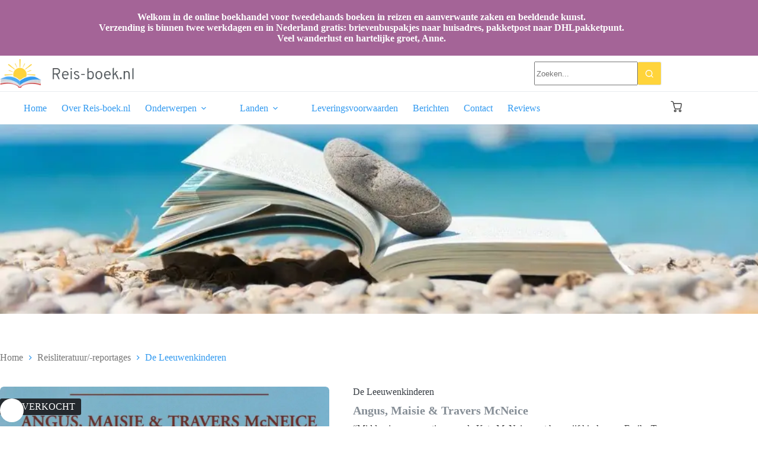

--- FILE ---
content_type: text/html; charset=UTF-8
request_url: https://www.reis-boek.nl/product/de-leeuwenkinderen/
body_size: 21941
content:
<!doctype html>
<html lang="nl-NL">
<head>
	
	<meta charset="UTF-8">
	<meta name="viewport" content="width=device-width, initial-scale=1, maximum-scale=5, viewport-fit=cover">
	<link rel="profile" href="https://gmpg.org/xfn/11">

	<meta name='robots' content='index, follow, max-image-preview:large, max-snippet:-1, max-video-preview:-1' />

	<!-- This site is optimized with the Yoast SEO plugin v26.7 - https://yoast.com/wordpress/plugins/seo/ -->
	<title>De Leeuwenkinderen - Reis-boek.nl</title>
	<link rel="canonical" href="https://www.reis-boek.nl/product/de-leeuwenkinderen/" />
	<meta property="og:locale" content="nl_NL" />
	<meta property="og:type" content="article" />
	<meta property="og:title" content="De Leeuwenkinderen - Reis-boek.nl" />
	<meta property="og:description" content="&quot;Midden jaren negentig woonde Kate McNeice met haar vijf kinderen - Emily, Travers, Angus, Maisie en Oakley - in een idyllische cottage op het Engelse platteland. Ze leidden een leven zoals de meeste Engelse gezinnen. De vader van de kinderen, Ian, was naar Los Angeles verhuisd om er te werken en Kate vond het tijd voor een drastische verandering: ze besloot met het hele gezin te verhuizen naar Botswana. ...&quot;" />
	<meta property="og:url" content="https://www.reis-boek.nl/product/de-leeuwenkinderen/" />
	<meta property="og:site_name" content="Reis-boek.nl" />
	<meta property="article:modified_time" content="2026-01-15T07:24:55+00:00" />
	<meta property="og:image" content="https://www.reis-boek.nl/wp-content/uploads/2025/11/Scan_20170925-8-scaled-1.jpg" />
	<meta property="og:image:width" content="1265" />
	<meta property="og:image:height" content="2048" />
	<meta property="og:image:type" content="image/jpeg" />
	<meta name="twitter:card" content="summary_large_image" />
	<script type="application/ld+json" class="yoast-schema-graph">{"@context":"https://schema.org","@graph":[{"@type":"WebPage","@id":"https://www.reis-boek.nl/product/de-leeuwenkinderen/","url":"https://www.reis-boek.nl/product/de-leeuwenkinderen/","name":"De Leeuwenkinderen - Reis-boek.nl","isPartOf":{"@id":"https://www.reis-boek.nl/#website"},"primaryImageOfPage":{"@id":"https://www.reis-boek.nl/product/de-leeuwenkinderen/#primaryimage"},"image":{"@id":"https://www.reis-boek.nl/product/de-leeuwenkinderen/#primaryimage"},"thumbnailUrl":"https://www.reis-boek.nl/wp-content/uploads/2025/11/Scan_20170925-8-scaled-1.jpg","datePublished":"2026-01-15T06:56:12+00:00","dateModified":"2026-01-15T07:24:55+00:00","breadcrumb":{"@id":"https://www.reis-boek.nl/product/de-leeuwenkinderen/#breadcrumb"},"inLanguage":"nl-NL","potentialAction":[{"@type":"ReadAction","target":["https://www.reis-boek.nl/product/de-leeuwenkinderen/"]}]},{"@type":"ImageObject","inLanguage":"nl-NL","@id":"https://www.reis-boek.nl/product/de-leeuwenkinderen/#primaryimage","url":"https://www.reis-boek.nl/wp-content/uploads/2025/11/Scan_20170925-8-scaled-1.jpg","contentUrl":"https://www.reis-boek.nl/wp-content/uploads/2025/11/Scan_20170925-8-scaled-1.jpg","width":1265,"height":2048},{"@type":"BreadcrumbList","@id":"https://www.reis-boek.nl/product/de-leeuwenkinderen/#breadcrumb","itemListElement":[{"@type":"ListItem","position":1,"name":"Home","item":"https://www.reis-boek.nl/"},{"@type":"ListItem","position":2,"name":"Alle Boeken","item":"https://www.reis-boek.nl/reisliteratuur-fiets-en-wandelboeken/"},{"@type":"ListItem","position":3,"name":"De Leeuwenkinderen"}]},{"@type":"WebSite","@id":"https://www.reis-boek.nl/#website","url":"https://www.reis-boek.nl/","name":"Reis-boek.nl","description":"","publisher":{"@id":"https://www.reis-boek.nl/#organization"},"potentialAction":[{"@type":"SearchAction","target":{"@type":"EntryPoint","urlTemplate":"https://www.reis-boek.nl/?s={search_term_string}"},"query-input":{"@type":"PropertyValueSpecification","valueRequired":true,"valueName":"search_term_string"}}],"inLanguage":"nl-NL"},{"@type":"Organization","@id":"https://www.reis-boek.nl/#organization","name":"Reis-boek.nl","url":"https://www.reis-boek.nl/","logo":{"@type":"ImageObject","inLanguage":"nl-NL","@id":"https://www.reis-boek.nl/#/schema/logo/image/","url":"https://www.reis-boek.nl/wp-content/uploads/2025/11/reiseboek-logo.png","contentUrl":"https://www.reis-boek.nl/wp-content/uploads/2025/11/reiseboek-logo.png","width":280,"height":62,"caption":"Reis-boek.nl"},"image":{"@id":"https://www.reis-boek.nl/#/schema/logo/image/"}}]}</script>
	<!-- / Yoast SEO plugin. -->


<link rel="alternate" type="application/rss+xml" title="Reis-boek.nl &raquo; feed" href="https://www.reis-boek.nl/feed/" />
<link rel="alternate" type="application/rss+xml" title="Reis-boek.nl &raquo; reacties feed" href="https://www.reis-boek.nl/comments/feed/" />
<link rel="alternate" type="application/rss+xml" title="Reis-boek.nl &raquo; De Leeuwenkinderen reacties feed" href="https://www.reis-boek.nl/product/de-leeuwenkinderen/feed/" />
<link rel="alternate" title="oEmbed (JSON)" type="application/json+oembed" href="https://www.reis-boek.nl/wp-json/oembed/1.0/embed?url=https%3A%2F%2Fwww.reis-boek.nl%2Fproduct%2Fde-leeuwenkinderen%2F" />
<link rel="alternate" title="oEmbed (XML)" type="text/xml+oembed" href="https://www.reis-boek.nl/wp-json/oembed/1.0/embed?url=https%3A%2F%2Fwww.reis-boek.nl%2Fproduct%2Fde-leeuwenkinderen%2F&#038;format=xml" />
<style id='wp-img-auto-sizes-contain-inline-css'>
img:is([sizes=auto i],[sizes^="auto," i]){contain-intrinsic-size:3000px 1500px}
/*# sourceURL=wp-img-auto-sizes-contain-inline-css */
</style>
<link rel='stylesheet' id='blocksy-dynamic-global-css' href='https://www.reis-boek.nl/wp-content/uploads/blocksy/css/global.css?ver=70261' media='all' />
<link rel='stylesheet' id='font-awesome-css' href='https://www.reis-boek.nl/wp-content/plugins/woocommerce-ajax-filters/berocket/assets/css/font-awesome.min.css?ver=6.9' media='all' />
<link rel='stylesheet' id='berocket_aapf_widget-style-css' href='https://www.reis-boek.nl/wp-content/plugins/woocommerce-ajax-filters/assets/frontend/css/fullmain.min.css?ver=3.1.9.6' media='all' />
<link rel='stylesheet' id='wp-block-library-css' href='https://www.reis-boek.nl/wp-includes/css/dist/block-library/style.min.css?ver=6.9' media='all' />
<style id='global-styles-inline-css'>
:root{--wp--preset--aspect-ratio--square: 1;--wp--preset--aspect-ratio--4-3: 4/3;--wp--preset--aspect-ratio--3-4: 3/4;--wp--preset--aspect-ratio--3-2: 3/2;--wp--preset--aspect-ratio--2-3: 2/3;--wp--preset--aspect-ratio--16-9: 16/9;--wp--preset--aspect-ratio--9-16: 9/16;--wp--preset--color--black: #000000;--wp--preset--color--cyan-bluish-gray: #abb8c3;--wp--preset--color--white: #ffffff;--wp--preset--color--pale-pink: #f78da7;--wp--preset--color--vivid-red: #cf2e2e;--wp--preset--color--luminous-vivid-orange: #ff6900;--wp--preset--color--luminous-vivid-amber: #fcb900;--wp--preset--color--light-green-cyan: #7bdcb5;--wp--preset--color--vivid-green-cyan: #00d084;--wp--preset--color--pale-cyan-blue: #8ed1fc;--wp--preset--color--vivid-cyan-blue: #0693e3;--wp--preset--color--vivid-purple: #9b51e0;--wp--preset--color--palette-color-1: var(--theme-palette-color-1, #2183d4);--wp--preset--color--palette-color-2: var(--theme-palette-color-2, rgb(50, 154, 240));--wp--preset--color--palette-color-3: var(--theme-palette-color-3, rgb(64, 64, 64));--wp--preset--color--palette-color-4: var(--theme-palette-color-4, #192a3d);--wp--preset--color--palette-color-5: var(--theme-palette-color-5, #e1e8ed);--wp--preset--color--palette-color-6: var(--theme-palette-color-6, #f2f5f7);--wp--preset--color--palette-color-7: var(--theme-palette-color-7, #FAFBFC);--wp--preset--color--palette-color-8: var(--theme-palette-color-8, #ffffff);--wp--preset--color--palette-color-9: var(--theme-palette-color-9, rgb(164, 100, 151));--wp--preset--color--palette-color-10: var(--theme-palette-color-10, #ffd43b);--wp--preset--color--palette-color-11: var(--theme-palette-color-11, #e7be2c);--wp--preset--color--palette-color-12: var(--theme-palette-color-12, #868e96);--wp--preset--gradient--vivid-cyan-blue-to-vivid-purple: linear-gradient(135deg,rgb(6,147,227) 0%,rgb(155,81,224) 100%);--wp--preset--gradient--light-green-cyan-to-vivid-green-cyan: linear-gradient(135deg,rgb(122,220,180) 0%,rgb(0,208,130) 100%);--wp--preset--gradient--luminous-vivid-amber-to-luminous-vivid-orange: linear-gradient(135deg,rgb(252,185,0) 0%,rgb(255,105,0) 100%);--wp--preset--gradient--luminous-vivid-orange-to-vivid-red: linear-gradient(135deg,rgb(255,105,0) 0%,rgb(207,46,46) 100%);--wp--preset--gradient--very-light-gray-to-cyan-bluish-gray: linear-gradient(135deg,rgb(238,238,238) 0%,rgb(169,184,195) 100%);--wp--preset--gradient--cool-to-warm-spectrum: linear-gradient(135deg,rgb(74,234,220) 0%,rgb(151,120,209) 20%,rgb(207,42,186) 40%,rgb(238,44,130) 60%,rgb(251,105,98) 80%,rgb(254,248,76) 100%);--wp--preset--gradient--blush-light-purple: linear-gradient(135deg,rgb(255,206,236) 0%,rgb(152,150,240) 100%);--wp--preset--gradient--blush-bordeaux: linear-gradient(135deg,rgb(254,205,165) 0%,rgb(254,45,45) 50%,rgb(107,0,62) 100%);--wp--preset--gradient--luminous-dusk: linear-gradient(135deg,rgb(255,203,112) 0%,rgb(199,81,192) 50%,rgb(65,88,208) 100%);--wp--preset--gradient--pale-ocean: linear-gradient(135deg,rgb(255,245,203) 0%,rgb(182,227,212) 50%,rgb(51,167,181) 100%);--wp--preset--gradient--electric-grass: linear-gradient(135deg,rgb(202,248,128) 0%,rgb(113,206,126) 100%);--wp--preset--gradient--midnight: linear-gradient(135deg,rgb(2,3,129) 0%,rgb(40,116,252) 100%);--wp--preset--gradient--juicy-peach: linear-gradient(to right, #ffecd2 0%, #fcb69f 100%);--wp--preset--gradient--young-passion: linear-gradient(to right, #ff8177 0%, #ff867a 0%, #ff8c7f 21%, #f99185 52%, #cf556c 78%, #b12a5b 100%);--wp--preset--gradient--true-sunset: linear-gradient(to right, #fa709a 0%, #fee140 100%);--wp--preset--gradient--morpheus-den: linear-gradient(to top, #30cfd0 0%, #330867 100%);--wp--preset--gradient--plum-plate: linear-gradient(135deg, #667eea 0%, #764ba2 100%);--wp--preset--gradient--aqua-splash: linear-gradient(15deg, #13547a 0%, #80d0c7 100%);--wp--preset--gradient--love-kiss: linear-gradient(to top, #ff0844 0%, #ffb199 100%);--wp--preset--gradient--new-retrowave: linear-gradient(to top, #3b41c5 0%, #a981bb 49%, #ffc8a9 100%);--wp--preset--gradient--plum-bath: linear-gradient(to top, #cc208e 0%, #6713d2 100%);--wp--preset--gradient--high-flight: linear-gradient(to right, #0acffe 0%, #495aff 100%);--wp--preset--gradient--teen-party: linear-gradient(-225deg, #FF057C 0%, #8D0B93 50%, #321575 100%);--wp--preset--gradient--fabled-sunset: linear-gradient(-225deg, #231557 0%, #44107A 29%, #FF1361 67%, #FFF800 100%);--wp--preset--gradient--arielle-smile: radial-gradient(circle 248px at center, #16d9e3 0%, #30c7ec 47%, #46aef7 100%);--wp--preset--gradient--itmeo-branding: linear-gradient(180deg, #2af598 0%, #009efd 100%);--wp--preset--gradient--deep-blue: linear-gradient(to right, #6a11cb 0%, #2575fc 100%);--wp--preset--gradient--strong-bliss: linear-gradient(to right, #f78ca0 0%, #f9748f 19%, #fd868c 60%, #fe9a8b 100%);--wp--preset--gradient--sweet-period: linear-gradient(to top, #3f51b1 0%, #5a55ae 13%, #7b5fac 25%, #8f6aae 38%, #a86aa4 50%, #cc6b8e 62%, #f18271 75%, #f3a469 87%, #f7c978 100%);--wp--preset--gradient--purple-division: linear-gradient(to top, #7028e4 0%, #e5b2ca 100%);--wp--preset--gradient--cold-evening: linear-gradient(to top, #0c3483 0%, #a2b6df 100%, #6b8cce 100%, #a2b6df 100%);--wp--preset--gradient--mountain-rock: linear-gradient(to right, #868f96 0%, #596164 100%);--wp--preset--gradient--desert-hump: linear-gradient(to top, #c79081 0%, #dfa579 100%);--wp--preset--gradient--ethernal-constance: linear-gradient(to top, #09203f 0%, #537895 100%);--wp--preset--gradient--happy-memories: linear-gradient(-60deg, #ff5858 0%, #f09819 100%);--wp--preset--gradient--grown-early: linear-gradient(to top, #0ba360 0%, #3cba92 100%);--wp--preset--gradient--morning-salad: linear-gradient(-225deg, #B7F8DB 0%, #50A7C2 100%);--wp--preset--gradient--night-call: linear-gradient(-225deg, #AC32E4 0%, #7918F2 48%, #4801FF 100%);--wp--preset--gradient--mind-crawl: linear-gradient(-225deg, #473B7B 0%, #3584A7 51%, #30D2BE 100%);--wp--preset--gradient--angel-care: linear-gradient(-225deg, #FFE29F 0%, #FFA99F 48%, #FF719A 100%);--wp--preset--gradient--juicy-cake: linear-gradient(to top, #e14fad 0%, #f9d423 100%);--wp--preset--gradient--rich-metal: linear-gradient(to right, #d7d2cc 0%, #304352 100%);--wp--preset--gradient--mole-hall: linear-gradient(-20deg, #616161 0%, #9bc5c3 100%);--wp--preset--gradient--cloudy-knoxville: linear-gradient(120deg, #fdfbfb 0%, #ebedee 100%);--wp--preset--gradient--soft-grass: linear-gradient(to top, #c1dfc4 0%, #deecdd 100%);--wp--preset--gradient--saint-petersburg: linear-gradient(135deg, #f5f7fa 0%, #c3cfe2 100%);--wp--preset--gradient--everlasting-sky: linear-gradient(135deg, #fdfcfb 0%, #e2d1c3 100%);--wp--preset--gradient--kind-steel: linear-gradient(-20deg, #e9defa 0%, #fbfcdb 100%);--wp--preset--gradient--over-sun: linear-gradient(60deg, #abecd6 0%, #fbed96 100%);--wp--preset--gradient--premium-white: linear-gradient(to top, #d5d4d0 0%, #d5d4d0 1%, #eeeeec 31%, #efeeec 75%, #e9e9e7 100%);--wp--preset--gradient--clean-mirror: linear-gradient(45deg, #93a5cf 0%, #e4efe9 100%);--wp--preset--gradient--wild-apple: linear-gradient(to top, #d299c2 0%, #fef9d7 100%);--wp--preset--gradient--snow-again: linear-gradient(to top, #e6e9f0 0%, #eef1f5 100%);--wp--preset--gradient--confident-cloud: linear-gradient(to top, #dad4ec 0%, #dad4ec 1%, #f3e7e9 100%);--wp--preset--gradient--glass-water: linear-gradient(to top, #dfe9f3 0%, white 100%);--wp--preset--gradient--perfect-white: linear-gradient(-225deg, #E3FDF5 0%, #FFE6FA 100%);--wp--preset--font-size--small: 13px;--wp--preset--font-size--medium: 20px;--wp--preset--font-size--large: clamp(22px, 1.375rem + ((1vw - 3.2px) * 0.625), 30px);--wp--preset--font-size--x-large: clamp(30px, 1.875rem + ((1vw - 3.2px) * 1.563), 50px);--wp--preset--font-size--xx-large: clamp(45px, 2.813rem + ((1vw - 3.2px) * 2.734), 80px);--wp--preset--font-family--overpass: Overpass;--wp--preset--spacing--20: 0.44rem;--wp--preset--spacing--30: 0.67rem;--wp--preset--spacing--40: 1rem;--wp--preset--spacing--50: 1.5rem;--wp--preset--spacing--60: 2.25rem;--wp--preset--spacing--70: 3.38rem;--wp--preset--spacing--80: 5.06rem;--wp--preset--shadow--natural: 6px 6px 9px rgba(0, 0, 0, 0.2);--wp--preset--shadow--deep: 12px 12px 50px rgba(0, 0, 0, 0.4);--wp--preset--shadow--sharp: 6px 6px 0px rgba(0, 0, 0, 0.2);--wp--preset--shadow--outlined: 6px 6px 0px -3px rgb(255, 255, 255), 6px 6px rgb(0, 0, 0);--wp--preset--shadow--crisp: 6px 6px 0px rgb(0, 0, 0);}:root { --wp--style--global--content-size: var(--theme-block-max-width);--wp--style--global--wide-size: var(--theme-block-wide-max-width); }:where(body) { margin: 0; }.wp-site-blocks > .alignleft { float: left; margin-right: 2em; }.wp-site-blocks > .alignright { float: right; margin-left: 2em; }.wp-site-blocks > .aligncenter { justify-content: center; margin-left: auto; margin-right: auto; }:where(.wp-site-blocks) > * { margin-block-start: var(--theme-content-spacing); margin-block-end: 0; }:where(.wp-site-blocks) > :first-child { margin-block-start: 0; }:where(.wp-site-blocks) > :last-child { margin-block-end: 0; }:root { --wp--style--block-gap: var(--theme-content-spacing); }:root :where(.is-layout-flow) > :first-child{margin-block-start: 0;}:root :where(.is-layout-flow) > :last-child{margin-block-end: 0;}:root :where(.is-layout-flow) > *{margin-block-start: var(--theme-content-spacing);margin-block-end: 0;}:root :where(.is-layout-constrained) > :first-child{margin-block-start: 0;}:root :where(.is-layout-constrained) > :last-child{margin-block-end: 0;}:root :where(.is-layout-constrained) > *{margin-block-start: var(--theme-content-spacing);margin-block-end: 0;}:root :where(.is-layout-flex){gap: var(--theme-content-spacing);}:root :where(.is-layout-grid){gap: var(--theme-content-spacing);}.is-layout-flow > .alignleft{float: left;margin-inline-start: 0;margin-inline-end: 2em;}.is-layout-flow > .alignright{float: right;margin-inline-start: 2em;margin-inline-end: 0;}.is-layout-flow > .aligncenter{margin-left: auto !important;margin-right: auto !important;}.is-layout-constrained > .alignleft{float: left;margin-inline-start: 0;margin-inline-end: 2em;}.is-layout-constrained > .alignright{float: right;margin-inline-start: 2em;margin-inline-end: 0;}.is-layout-constrained > .aligncenter{margin-left: auto !important;margin-right: auto !important;}.is-layout-constrained > :where(:not(.alignleft):not(.alignright):not(.alignfull)){max-width: var(--wp--style--global--content-size);margin-left: auto !important;margin-right: auto !important;}.is-layout-constrained > .alignwide{max-width: var(--wp--style--global--wide-size);}body .is-layout-flex{display: flex;}.is-layout-flex{flex-wrap: wrap;align-items: center;}.is-layout-flex > :is(*, div){margin: 0;}body .is-layout-grid{display: grid;}.is-layout-grid > :is(*, div){margin: 0;}body{padding-top: 0px;padding-right: 0px;padding-bottom: 0px;padding-left: 0px;}:root :where(.wp-element-button, .wp-block-button__link){font-style: inherit;font-weight: inherit;letter-spacing: inherit;text-transform: inherit;}.has-black-color{color: var(--wp--preset--color--black) !important;}.has-cyan-bluish-gray-color{color: var(--wp--preset--color--cyan-bluish-gray) !important;}.has-white-color{color: var(--wp--preset--color--white) !important;}.has-pale-pink-color{color: var(--wp--preset--color--pale-pink) !important;}.has-vivid-red-color{color: var(--wp--preset--color--vivid-red) !important;}.has-luminous-vivid-orange-color{color: var(--wp--preset--color--luminous-vivid-orange) !important;}.has-luminous-vivid-amber-color{color: var(--wp--preset--color--luminous-vivid-amber) !important;}.has-light-green-cyan-color{color: var(--wp--preset--color--light-green-cyan) !important;}.has-vivid-green-cyan-color{color: var(--wp--preset--color--vivid-green-cyan) !important;}.has-pale-cyan-blue-color{color: var(--wp--preset--color--pale-cyan-blue) !important;}.has-vivid-cyan-blue-color{color: var(--wp--preset--color--vivid-cyan-blue) !important;}.has-vivid-purple-color{color: var(--wp--preset--color--vivid-purple) !important;}.has-palette-color-1-color{color: var(--wp--preset--color--palette-color-1) !important;}.has-palette-color-2-color{color: var(--wp--preset--color--palette-color-2) !important;}.has-palette-color-3-color{color: var(--wp--preset--color--palette-color-3) !important;}.has-palette-color-4-color{color: var(--wp--preset--color--palette-color-4) !important;}.has-palette-color-5-color{color: var(--wp--preset--color--palette-color-5) !important;}.has-palette-color-6-color{color: var(--wp--preset--color--palette-color-6) !important;}.has-palette-color-7-color{color: var(--wp--preset--color--palette-color-7) !important;}.has-palette-color-8-color{color: var(--wp--preset--color--palette-color-8) !important;}.has-palette-color-9-color{color: var(--wp--preset--color--palette-color-9) !important;}.has-palette-color-10-color{color: var(--wp--preset--color--palette-color-10) !important;}.has-palette-color-11-color{color: var(--wp--preset--color--palette-color-11) !important;}.has-palette-color-12-color{color: var(--wp--preset--color--palette-color-12) !important;}.has-black-background-color{background-color: var(--wp--preset--color--black) !important;}.has-cyan-bluish-gray-background-color{background-color: var(--wp--preset--color--cyan-bluish-gray) !important;}.has-white-background-color{background-color: var(--wp--preset--color--white) !important;}.has-pale-pink-background-color{background-color: var(--wp--preset--color--pale-pink) !important;}.has-vivid-red-background-color{background-color: var(--wp--preset--color--vivid-red) !important;}.has-luminous-vivid-orange-background-color{background-color: var(--wp--preset--color--luminous-vivid-orange) !important;}.has-luminous-vivid-amber-background-color{background-color: var(--wp--preset--color--luminous-vivid-amber) !important;}.has-light-green-cyan-background-color{background-color: var(--wp--preset--color--light-green-cyan) !important;}.has-vivid-green-cyan-background-color{background-color: var(--wp--preset--color--vivid-green-cyan) !important;}.has-pale-cyan-blue-background-color{background-color: var(--wp--preset--color--pale-cyan-blue) !important;}.has-vivid-cyan-blue-background-color{background-color: var(--wp--preset--color--vivid-cyan-blue) !important;}.has-vivid-purple-background-color{background-color: var(--wp--preset--color--vivid-purple) !important;}.has-palette-color-1-background-color{background-color: var(--wp--preset--color--palette-color-1) !important;}.has-palette-color-2-background-color{background-color: var(--wp--preset--color--palette-color-2) !important;}.has-palette-color-3-background-color{background-color: var(--wp--preset--color--palette-color-3) !important;}.has-palette-color-4-background-color{background-color: var(--wp--preset--color--palette-color-4) !important;}.has-palette-color-5-background-color{background-color: var(--wp--preset--color--palette-color-5) !important;}.has-palette-color-6-background-color{background-color: var(--wp--preset--color--palette-color-6) !important;}.has-palette-color-7-background-color{background-color: var(--wp--preset--color--palette-color-7) !important;}.has-palette-color-8-background-color{background-color: var(--wp--preset--color--palette-color-8) !important;}.has-palette-color-9-background-color{background-color: var(--wp--preset--color--palette-color-9) !important;}.has-palette-color-10-background-color{background-color: var(--wp--preset--color--palette-color-10) !important;}.has-palette-color-11-background-color{background-color: var(--wp--preset--color--palette-color-11) !important;}.has-palette-color-12-background-color{background-color: var(--wp--preset--color--palette-color-12) !important;}.has-black-border-color{border-color: var(--wp--preset--color--black) !important;}.has-cyan-bluish-gray-border-color{border-color: var(--wp--preset--color--cyan-bluish-gray) !important;}.has-white-border-color{border-color: var(--wp--preset--color--white) !important;}.has-pale-pink-border-color{border-color: var(--wp--preset--color--pale-pink) !important;}.has-vivid-red-border-color{border-color: var(--wp--preset--color--vivid-red) !important;}.has-luminous-vivid-orange-border-color{border-color: var(--wp--preset--color--luminous-vivid-orange) !important;}.has-luminous-vivid-amber-border-color{border-color: var(--wp--preset--color--luminous-vivid-amber) !important;}.has-light-green-cyan-border-color{border-color: var(--wp--preset--color--light-green-cyan) !important;}.has-vivid-green-cyan-border-color{border-color: var(--wp--preset--color--vivid-green-cyan) !important;}.has-pale-cyan-blue-border-color{border-color: var(--wp--preset--color--pale-cyan-blue) !important;}.has-vivid-cyan-blue-border-color{border-color: var(--wp--preset--color--vivid-cyan-blue) !important;}.has-vivid-purple-border-color{border-color: var(--wp--preset--color--vivid-purple) !important;}.has-palette-color-1-border-color{border-color: var(--wp--preset--color--palette-color-1) !important;}.has-palette-color-2-border-color{border-color: var(--wp--preset--color--palette-color-2) !important;}.has-palette-color-3-border-color{border-color: var(--wp--preset--color--palette-color-3) !important;}.has-palette-color-4-border-color{border-color: var(--wp--preset--color--palette-color-4) !important;}.has-palette-color-5-border-color{border-color: var(--wp--preset--color--palette-color-5) !important;}.has-palette-color-6-border-color{border-color: var(--wp--preset--color--palette-color-6) !important;}.has-palette-color-7-border-color{border-color: var(--wp--preset--color--palette-color-7) !important;}.has-palette-color-8-border-color{border-color: var(--wp--preset--color--palette-color-8) !important;}.has-palette-color-9-border-color{border-color: var(--wp--preset--color--palette-color-9) !important;}.has-palette-color-10-border-color{border-color: var(--wp--preset--color--palette-color-10) !important;}.has-palette-color-11-border-color{border-color: var(--wp--preset--color--palette-color-11) !important;}.has-palette-color-12-border-color{border-color: var(--wp--preset--color--palette-color-12) !important;}.has-vivid-cyan-blue-to-vivid-purple-gradient-background{background: var(--wp--preset--gradient--vivid-cyan-blue-to-vivid-purple) !important;}.has-light-green-cyan-to-vivid-green-cyan-gradient-background{background: var(--wp--preset--gradient--light-green-cyan-to-vivid-green-cyan) !important;}.has-luminous-vivid-amber-to-luminous-vivid-orange-gradient-background{background: var(--wp--preset--gradient--luminous-vivid-amber-to-luminous-vivid-orange) !important;}.has-luminous-vivid-orange-to-vivid-red-gradient-background{background: var(--wp--preset--gradient--luminous-vivid-orange-to-vivid-red) !important;}.has-very-light-gray-to-cyan-bluish-gray-gradient-background{background: var(--wp--preset--gradient--very-light-gray-to-cyan-bluish-gray) !important;}.has-cool-to-warm-spectrum-gradient-background{background: var(--wp--preset--gradient--cool-to-warm-spectrum) !important;}.has-blush-light-purple-gradient-background{background: var(--wp--preset--gradient--blush-light-purple) !important;}.has-blush-bordeaux-gradient-background{background: var(--wp--preset--gradient--blush-bordeaux) !important;}.has-luminous-dusk-gradient-background{background: var(--wp--preset--gradient--luminous-dusk) !important;}.has-pale-ocean-gradient-background{background: var(--wp--preset--gradient--pale-ocean) !important;}.has-electric-grass-gradient-background{background: var(--wp--preset--gradient--electric-grass) !important;}.has-midnight-gradient-background{background: var(--wp--preset--gradient--midnight) !important;}.has-juicy-peach-gradient-background{background: var(--wp--preset--gradient--juicy-peach) !important;}.has-young-passion-gradient-background{background: var(--wp--preset--gradient--young-passion) !important;}.has-true-sunset-gradient-background{background: var(--wp--preset--gradient--true-sunset) !important;}.has-morpheus-den-gradient-background{background: var(--wp--preset--gradient--morpheus-den) !important;}.has-plum-plate-gradient-background{background: var(--wp--preset--gradient--plum-plate) !important;}.has-aqua-splash-gradient-background{background: var(--wp--preset--gradient--aqua-splash) !important;}.has-love-kiss-gradient-background{background: var(--wp--preset--gradient--love-kiss) !important;}.has-new-retrowave-gradient-background{background: var(--wp--preset--gradient--new-retrowave) !important;}.has-plum-bath-gradient-background{background: var(--wp--preset--gradient--plum-bath) !important;}.has-high-flight-gradient-background{background: var(--wp--preset--gradient--high-flight) !important;}.has-teen-party-gradient-background{background: var(--wp--preset--gradient--teen-party) !important;}.has-fabled-sunset-gradient-background{background: var(--wp--preset--gradient--fabled-sunset) !important;}.has-arielle-smile-gradient-background{background: var(--wp--preset--gradient--arielle-smile) !important;}.has-itmeo-branding-gradient-background{background: var(--wp--preset--gradient--itmeo-branding) !important;}.has-deep-blue-gradient-background{background: var(--wp--preset--gradient--deep-blue) !important;}.has-strong-bliss-gradient-background{background: var(--wp--preset--gradient--strong-bliss) !important;}.has-sweet-period-gradient-background{background: var(--wp--preset--gradient--sweet-period) !important;}.has-purple-division-gradient-background{background: var(--wp--preset--gradient--purple-division) !important;}.has-cold-evening-gradient-background{background: var(--wp--preset--gradient--cold-evening) !important;}.has-mountain-rock-gradient-background{background: var(--wp--preset--gradient--mountain-rock) !important;}.has-desert-hump-gradient-background{background: var(--wp--preset--gradient--desert-hump) !important;}.has-ethernal-constance-gradient-background{background: var(--wp--preset--gradient--ethernal-constance) !important;}.has-happy-memories-gradient-background{background: var(--wp--preset--gradient--happy-memories) !important;}.has-grown-early-gradient-background{background: var(--wp--preset--gradient--grown-early) !important;}.has-morning-salad-gradient-background{background: var(--wp--preset--gradient--morning-salad) !important;}.has-night-call-gradient-background{background: var(--wp--preset--gradient--night-call) !important;}.has-mind-crawl-gradient-background{background: var(--wp--preset--gradient--mind-crawl) !important;}.has-angel-care-gradient-background{background: var(--wp--preset--gradient--angel-care) !important;}.has-juicy-cake-gradient-background{background: var(--wp--preset--gradient--juicy-cake) !important;}.has-rich-metal-gradient-background{background: var(--wp--preset--gradient--rich-metal) !important;}.has-mole-hall-gradient-background{background: var(--wp--preset--gradient--mole-hall) !important;}.has-cloudy-knoxville-gradient-background{background: var(--wp--preset--gradient--cloudy-knoxville) !important;}.has-soft-grass-gradient-background{background: var(--wp--preset--gradient--soft-grass) !important;}.has-saint-petersburg-gradient-background{background: var(--wp--preset--gradient--saint-petersburg) !important;}.has-everlasting-sky-gradient-background{background: var(--wp--preset--gradient--everlasting-sky) !important;}.has-kind-steel-gradient-background{background: var(--wp--preset--gradient--kind-steel) !important;}.has-over-sun-gradient-background{background: var(--wp--preset--gradient--over-sun) !important;}.has-premium-white-gradient-background{background: var(--wp--preset--gradient--premium-white) !important;}.has-clean-mirror-gradient-background{background: var(--wp--preset--gradient--clean-mirror) !important;}.has-wild-apple-gradient-background{background: var(--wp--preset--gradient--wild-apple) !important;}.has-snow-again-gradient-background{background: var(--wp--preset--gradient--snow-again) !important;}.has-confident-cloud-gradient-background{background: var(--wp--preset--gradient--confident-cloud) !important;}.has-glass-water-gradient-background{background: var(--wp--preset--gradient--glass-water) !important;}.has-perfect-white-gradient-background{background: var(--wp--preset--gradient--perfect-white) !important;}.has-small-font-size{font-size: var(--wp--preset--font-size--small) !important;}.has-medium-font-size{font-size: var(--wp--preset--font-size--medium) !important;}.has-large-font-size{font-size: var(--wp--preset--font-size--large) !important;}.has-x-large-font-size{font-size: var(--wp--preset--font-size--x-large) !important;}.has-xx-large-font-size{font-size: var(--wp--preset--font-size--xx-large) !important;}.has-overpass-font-family{font-family: var(--wp--preset--font-family--overpass) !important;}
:root :where(.wp-block-pullquote){font-size: clamp(0.984em, 0.984rem + ((1vw - 0.2em) * 0.645), 1.5em);line-height: 1.6;}
/*# sourceURL=global-styles-inline-css */
</style>
<link rel='stylesheet' id='photoswipe-css' href='https://www.reis-boek.nl/wp-content/plugins/woocommerce/assets/css/photoswipe/photoswipe.min.css?ver=10.4.3' media='all' />
<link rel='stylesheet' id='photoswipe-default-skin-css' href='https://www.reis-boek.nl/wp-content/plugins/woocommerce/assets/css/photoswipe/default-skin/default-skin.min.css?ver=10.4.3' media='all' />
<style id='woocommerce-inline-inline-css'>
.woocommerce form .form-row .required { visibility: visible; }
/*# sourceURL=woocommerce-inline-inline-css */
</style>
<link rel='stylesheet' id='ct-main-styles-css' href='https://www.reis-boek.nl/wp-content/themes/blocksy/static/bundle/main.min.css?ver=2.1.25' media='all' />
<link rel='stylesheet' id='ct-woocommerce-styles-css' href='https://www.reis-boek.nl/wp-content/themes/blocksy/static/bundle/woocommerce.min.css?ver=2.1.25' media='all' />
<link rel='stylesheet' id='ct-page-title-styles-css' href='https://www.reis-boek.nl/wp-content/themes/blocksy/static/bundle/page-title.min.css?ver=2.1.25' media='all' />
<link rel='stylesheet' id='ct-flexy-styles-css' href='https://www.reis-boek.nl/wp-content/themes/blocksy/static/bundle/flexy.min.css?ver=2.1.25' media='all' />
<link rel='stylesheet' id='mollie-applepaydirect-css' href='https://www.reis-boek.nl/wp-content/plugins/mollie-payments-for-woocommerce/public/css/mollie-applepaydirect.min.css?ver=1768480303' media='screen' />
<style id='generateblocks-inline-css'>
:root{--gb-container-width:1200px;}.gb-container .wp-block-image img{vertical-align:middle;}.gb-grid-wrapper .wp-block-image{margin-bottom:0;}.gb-highlight{background:none;}.gb-shape{line-height:0;}.gb-media-ca51f668{height:auto;max-width:100%;object-fit:cover;padding-bottom:20px;width:auto}.gb-element-70a108e9{background-blend-mode:normal;background-image:var(--inline-bg-image);background-position:59% 7%;background-repeat:no-repeat;background-size:cover;margin-bottom:0px;padding-bottom:160px;padding-top:160px}@media (max-width:767px){.gb-element-70a108e9{padding-bottom:0px;padding-top:150px}}
/*# sourceURL=generateblocks-inline-css */
</style>
<link rel='stylesheet' id='blocksy-pro-search-input-styles-css' href='https://www.reis-boek.nl/wp-content/plugins/blocksy-companion-pro/framework/premium/static/bundle/search-input.min.css?ver=2.1.25' media='all' />
<link rel='stylesheet' id='blocksy-ext-mega-menu-styles-css' href='https://www.reis-boek.nl/wp-content/plugins/blocksy-companion-pro/framework/premium/extensions/mega-menu/static/bundle/main.min.css?ver=2.1.25' media='all' />
<link rel='stylesheet' id='blocksy-ext-woocommerce-extra-styles-css' href='https://www.reis-boek.nl/wp-content/plugins/blocksy-companion-pro/framework/premium/extensions/woocommerce-extra/static/bundle/main.min.css?ver=2.1.25' media='all' />
<link rel='stylesheet' id='blocksy-ext-woocommerce-extra-custom-badges-styles-css' href='https://www.reis-boek.nl/wp-content/plugins/blocksy-companion-pro/framework/premium/extensions/woocommerce-extra/static/bundle/custom-badges.min.css?ver=2.1.25' media='all' />
<link rel='stylesheet' id='blocksy-ext-post-types-extra-styles-css' href='https://www.reis-boek.nl/wp-content/plugins/blocksy-companion-pro/framework/premium/extensions/post-types-extra/static/bundle/main.min.css?ver=2.1.25' media='all' />
<style id='block-visibility-screen-size-styles-inline-css'>
/* Large screens (desktops, 992px and up) */
@media ( min-width: 992px ) {
	.block-visibility-hide-large-screen {
		display: none !important;
	}
}

/* Medium screens (tablets, between 768px and 992px) */
@media ( min-width: 768px ) and ( max-width: 991.98px ) {
	.block-visibility-hide-medium-screen {
		display: none !important;
	}
}

/* Small screens (mobile devices, less than 768px) */
@media ( max-width: 767.98px ) {
	.block-visibility-hide-small-screen {
		display: none !important;
	}
}
/*# sourceURL=block-visibility-screen-size-styles-inline-css */
</style>
<link rel='stylesheet' id='blocksy-childassets-src-js-frontend-js-css-0-css' href='https://www.reis-boek.nl/wp-content/themes/blocksy-child/assets/public/assets/frontend-CcRiLSSX.css' media='all' />
<script src="https://www.reis-boek.nl/wp-includes/js/jquery/jquery.min.js?ver=3.7.1" id="jquery-core-js"></script>
<script src="https://www.reis-boek.nl/wp-includes/js/jquery/jquery-migrate.min.js?ver=3.4.1" id="jquery-migrate-js"></script>
<script src="https://www.reis-boek.nl/wp-content/plugins/woocommerce/assets/js/jquery-blockui/jquery.blockUI.min.js?ver=2.7.0-wc.10.4.3" id="wc-jquery-blockui-js" defer data-wp-strategy="defer"></script>
<script id="wc-add-to-cart-js-extra">
var wc_add_to_cart_params = {"ajax_url":"/wp-admin/admin-ajax.php","wc_ajax_url":"/?wc-ajax=%%endpoint%%","i18n_view_cart":"Bekijk winkelwagen","cart_url":"https://www.reis-boek.nl/winkelwagen/","is_cart":"","cart_redirect_after_add":"no"};
//# sourceURL=wc-add-to-cart-js-extra
</script>
<script src="https://www.reis-boek.nl/wp-content/plugins/woocommerce/assets/js/frontend/add-to-cart.min.js?ver=10.4.3" id="wc-add-to-cart-js" defer data-wp-strategy="defer"></script>
<script src="https://www.reis-boek.nl/wp-content/plugins/woocommerce/assets/js/zoom/jquery.zoom.min.js?ver=1.7.21-wc.10.4.3" id="wc-zoom-js" defer data-wp-strategy="defer"></script>
<script src="https://www.reis-boek.nl/wp-content/plugins/woocommerce/assets/js/photoswipe/photoswipe.min.js?ver=4.1.1-wc.10.4.3" id="wc-photoswipe-js" defer data-wp-strategy="defer"></script>
<script src="https://www.reis-boek.nl/wp-content/plugins/woocommerce/assets/js/photoswipe/photoswipe-ui-default.min.js?ver=4.1.1-wc.10.4.3" id="wc-photoswipe-ui-default-js" defer data-wp-strategy="defer"></script>
<script id="wc-single-product-js-extra">
var wc_single_product_params = {"i18n_required_rating_text":"Selecteer een waardering","i18n_rating_options":["1 van de 5 sterren","2 van de 5 sterren","3 van de 5 sterren","4 van de 5 sterren","5 van de 5 sterren"],"i18n_product_gallery_trigger_text":"Afbeeldinggalerij in volledig scherm bekijken","review_rating_required":"yes","flexslider":{"rtl":false,"animation":"slide","smoothHeight":true,"directionNav":false,"controlNav":"thumbnails","slideshow":false,"animationSpeed":500,"animationLoop":false,"allowOneSlide":false},"zoom_enabled":"1","zoom_options":[],"photoswipe_enabled":"1","photoswipe_options":{"shareEl":false,"closeOnScroll":false,"history":false,"hideAnimationDuration":0,"showAnimationDuration":0},"flexslider_enabled":""};
//# sourceURL=wc-single-product-js-extra
</script>
<script src="https://www.reis-boek.nl/wp-content/plugins/woocommerce/assets/js/frontend/single-product.min.js?ver=10.4.3" id="wc-single-product-js" defer data-wp-strategy="defer"></script>
<script src="https://www.reis-boek.nl/wp-content/plugins/woocommerce/assets/js/js-cookie/js.cookie.min.js?ver=2.1.4-wc.10.4.3" id="wc-js-cookie-js" defer data-wp-strategy="defer"></script>
<script id="woocommerce-js-extra">
var woocommerce_params = {"ajax_url":"/wp-admin/admin-ajax.php","wc_ajax_url":"/?wc-ajax=%%endpoint%%","i18n_password_show":"Wachtwoord weergeven","i18n_password_hide":"Wachtwoord verbergen"};
//# sourceURL=woocommerce-js-extra
</script>
<script src="https://www.reis-boek.nl/wp-content/plugins/woocommerce/assets/js/frontend/woocommerce.min.js?ver=10.4.3" id="woocommerce-js" defer data-wp-strategy="defer"></script>
<script id="wc-cart-fragments-js-extra">
var wc_cart_fragments_params = {"ajax_url":"/wp-admin/admin-ajax.php","wc_ajax_url":"/?wc-ajax=%%endpoint%%","cart_hash_key":"wc_cart_hash_b208b589627b2d8edc6fcfc9b313978a","fragment_name":"wc_fragments_b208b589627b2d8edc6fcfc9b313978a","request_timeout":"5000"};
//# sourceURL=wc-cart-fragments-js-extra
</script>
<script src="https://www.reis-boek.nl/wp-content/plugins/woocommerce/assets/js/frontend/cart-fragments.min.js?ver=10.4.3" id="wc-cart-fragments-js" defer data-wp-strategy="defer"></script>
<link rel="https://api.w.org/" href="https://www.reis-boek.nl/wp-json/" /><link rel="alternate" title="JSON" type="application/json" href="https://www.reis-boek.nl/wp-json/wp/v2/product/18495" /><link rel="EditURI" type="application/rsd+xml" title="RSD" href="https://www.reis-boek.nl/xmlrpc.php?rsd" />
<meta name="generator" content="WordPress 6.9" />
<meta name="generator" content="WooCommerce 10.4.3" />
<link rel='shortlink' href='https://www.reis-boek.nl/?p=18495' />
<link rel="preload" href="https://www.reis-boek.nl/wp-content/uploads/blocksy/local-google-fonts/s/overpass/v19/qFdB35WCmI96Ajtm81GgY9nqxzUKg1o.woff2" as="font" type="font/woff2" crossorigin="anonymous"><link rel="preload" href="https://www.reis-boek.nl/wp-content/uploads/blocksy/local-google-fonts/s/overpass/v19/qFdH35WCmI96Ajtm81GlU9vgwBcI.woff2" as="font" type="font/woff2" crossorigin="anonymous"><noscript><link rel='stylesheet' href='https://www.reis-boek.nl/wp-content/themes/blocksy/static/bundle/no-scripts.min.css' type='text/css'></noscript>
	<noscript><style>.woocommerce-product-gallery{ opacity: 1 !important; }</style></noscript>
	<link rel="icon" href="https://www.reis-boek.nl/wp-content/uploads/2025/12/cropped-favicon-reiseboek-32x32.png" sizes="32x32" />
<link rel="icon" href="https://www.reis-boek.nl/wp-content/uploads/2025/12/cropped-favicon-reiseboek-192x192.png" sizes="192x192" />
<link rel="apple-touch-icon" href="https://www.reis-boek.nl/wp-content/uploads/2025/12/cropped-favicon-reiseboek-180x180.png" />
<meta name="msapplication-TileImage" content="https://www.reis-boek.nl/wp-content/uploads/2025/12/cropped-favicon-reiseboek-270x270.png" />
		<style id="wp-custom-css">
			 		</style>
			</head>


<body class="wp-singular product-template-default single single-product postid-18495 wp-custom-logo wp-embed-responsive wp-theme-blocksy wp-child-theme-blocksy-child theme-blocksy woocommerce woocommerce-page woocommerce-no-js" data-link="type-2" data-prefix="product" data-header="type-1:sticky" data-footer="type-1" data-ajax-filters="yes:scroll" itemscope="itemscope" itemtype="https://schema.org/WebPage">

<a class="skip-link screen-reader-text" href="#main">Ga naar de inhoud</a><div class="ct-drawer-canvas" data-location="start"><div id="offcanvas" class="ct-panel ct-header" data-behaviour="right-side" role="dialog" aria-label="Offcanvas modal" inert=""><div class="ct-panel-inner">
		<div class="ct-panel-actions">
			
			<button class="ct-toggle-close" data-type="type-1" aria-label="Sluit lade">
				<svg class="ct-icon" width="12" height="12" viewBox="0 0 15 15"><path d="M1 15a1 1 0 01-.71-.29 1 1 0 010-1.41l5.8-5.8-5.8-5.8A1 1 0 011.7.29l5.8 5.8 5.8-5.8a1 1 0 011.41 1.41l-5.8 5.8 5.8 5.8a1 1 0 01-1.41 1.41l-5.8-5.8-5.8 5.8A1 1 0 011 15z"/></svg>
			</button>
		</div>
		<div class="ct-panel-content" data-device="desktop"><div class="ct-panel-content-inner"></div></div><div class="ct-panel-content" data-device="mobile"><div class="ct-panel-content-inner">
<a href="https://www.reis-boek.nl/" class="site-logo-container" data-id="offcanvas-logo" rel="home" itemprop="url">
			<img width="280" height="62" src="https://www.reis-boek.nl/wp-content/uploads/2025/11/reiseboek-logo.png" class="default-logo" alt="Reis-boek.nl" decoding="async" />	</a>


<nav
	class="mobile-menu menu-container has-submenu"
	data-id="mobile-menu" data-interaction="click" data-toggle-type="type-1" data-submenu-dots="yes"	aria-label="Header Menu">

	<ul id="menu-header-menu-1" class=""><li class="menu-item menu-item-type-post_type menu-item-object-page menu-item-home menu-item-24"><a href="https://www.reis-boek.nl/" class="ct-menu-link">Home</a></li>
<li class="menu-item menu-item-type-post_type menu-item-object-page menu-item-17075"><a href="https://www.reis-boek.nl/passie-voor-lezen-en-reizen/" class="ct-menu-link">Over Reis-boek.nl</a></li>
<li class="menu-item menu-item-type-custom menu-item-object-custom menu-item-has-children menu-item-17077"><span class="ct-sub-menu-parent"><a href="/reisliteratuur-fiets-en-wandelboeken/" class="ct-menu-link">Onderwerpen</a><button class="ct-toggle-dropdown-mobile" aria-label="Dropdown menu uitvouwen" aria-haspopup="true" aria-expanded="false"><svg class="ct-icon toggle-icon-1" width="15" height="15" viewBox="0 0 15 15" aria-hidden="true"><path d="M3.9,5.1l3.6,3.6l3.6-3.6l1.4,0.7l-5,5l-5-5L3.9,5.1z"/></svg></button></span>
<ul class="sub-menu">
	<li class="menu-item menu-item-type-post_type menu-item-object-page current_page_parent menu-item-17072"><a href="https://www.reis-boek.nl/reisliteratuur-fiets-en-wandelboeken/" class="ct-menu-link">Alle Boeken</a></li>
	<li class="menu-item menu-item-type-taxonomy menu-item-object-product_cat menu-item-17090"><a href="https://www.reis-boek.nl/product-category/treinreizen/" class="ct-menu-link">Treinreizen</a></li>
	<li class="menu-item menu-item-type-taxonomy menu-item-object-product_cat menu-item-17080"><a href="https://www.reis-boek.nl/product-category/anders-nog-iets/" class="ct-menu-link">Anders nog iets?</a></li>
	<li class="menu-item menu-item-type-taxonomy menu-item-object-product_cat menu-item-17089"><a href="https://www.reis-boek.nl/product-category/ambacht/" class="ct-menu-link">Ambacht</a></li>
	<li class="menu-item menu-item-type-taxonomy menu-item-object-product_cat menu-item-17081"><a href="https://www.reis-boek.nl/product-category/architectuur/" class="ct-menu-link">Architectuur</a></li>
	<li class="menu-item menu-item-type-taxonomy menu-item-object-product_cat menu-item-17091"><a href="https://www.reis-boek.nl/product-category/auto-biografie/" class="ct-menu-link">(Auto-)Biografie</a></li>
	<li class="menu-item menu-item-type-taxonomy menu-item-object-product_cat menu-item-17082"><a href="https://www.reis-boek.nl/product-category/beeldende-kunst/" class="ct-menu-link">Beeldende Kunst</a></li>
	<li class="menu-item menu-item-type-taxonomy menu-item-object-product_cat menu-item-17092"><a href="https://www.reis-boek.nl/product-category/cultuur/" class="ct-menu-link">Cultuur</a></li>
	<li class="menu-item menu-item-type-taxonomy menu-item-object-product_cat menu-item-17083"><a href="https://www.reis-boek.nl/product-category/fietsboeken-en-gidsen/" class="ct-menu-link">Fietsboeken en -gidsen</a></li>
	<li class="menu-item menu-item-type-taxonomy menu-item-object-product_cat menu-item-17093"><a href="https://www.reis-boek.nl/product-category/flora-en-fauna/" class="ct-menu-link">Flora en Fauna / Natuur</a></li>
	<li class="menu-item menu-item-type-taxonomy menu-item-object-product_cat menu-item-17084"><a href="https://www.reis-boek.nl/product-category/fotografie/" class="ct-menu-link">Fotografie</a></li>
	<li class="menu-item menu-item-type-taxonomy menu-item-object-product_cat menu-item-17094"><a href="https://www.reis-boek.nl/product-category/geschiedenis-politiek/" class="ct-menu-link">Geschiedenis / Politiek / Algemeen</a></li>
	<li class="menu-item menu-item-type-taxonomy menu-item-object-product_cat menu-item-17086"><a href="https://www.reis-boek.nl/product-category/eten-en-drinken/" class="ct-menu-link">Kookboeken / Eten en Drinken</a></li>
	<li class="menu-item menu-item-type-taxonomy menu-item-object-product_cat menu-item-17095"><a href="https://www.reis-boek.nl/product-category/literatuur-romans-poezie/" class="ct-menu-link">Literatuur / Romans / Poëzie</a></li>
	<li class="menu-item menu-item-type-taxonomy menu-item-object-product_cat menu-item-17085"><a href="https://www.reis-boek.nl/product-category/over-reizen/" class="ct-menu-link">Over Reizen</a></li>
	<li class="menu-item menu-item-type-taxonomy menu-item-object-product_cat menu-item-17096"><a href="https://www.reis-boek.nl/product-category/reisgidsen/" class="ct-menu-link">Reisgidsen</a></li>
	<li class="menu-item menu-item-type-taxonomy menu-item-object-product_cat current-product-ancestor current-menu-parent current-product-parent menu-item-17088"><a href="https://www.reis-boek.nl/product-category/reisliteratuur-reportages/" class="ct-menu-link">Reisliteratuur/-reportages</a></li>
	<li class="menu-item menu-item-type-taxonomy menu-item-object-product_cat menu-item-17097"><a href="https://www.reis-boek.nl/product-category/wandelboeken-en-gidsen/" class="ct-menu-link">Wandelboeken en – gidsen</a></li>
</ul>
</li>
<li class="landen-dropdown menu-item menu-item-type-custom menu-item-object-custom menu-item-has-children menu-item-17078"><span class="ct-sub-menu-parent"><a href="/reisliteratuur-fiets-en-wandelboeken/" class="ct-menu-link">Landen</a><button class="ct-toggle-dropdown-mobile" aria-label="Dropdown menu uitvouwen" aria-haspopup="true" aria-expanded="false"><svg class="ct-icon toggle-icon-1" width="15" height="15" viewBox="0 0 15 15" aria-hidden="true"><path d="M3.9,5.1l3.6,3.6l3.6-3.6l1.4,0.7l-5,5l-5-5L3.9,5.1z"/></svg></button></span>
<ul class="sub-menu">
	<li class="menu-item menu-item-type-custom menu-item-object-custom menu-item-17589"><a href="#" class="ct-menu-link"></a><div class="entry-content is-layout-constrained"><div class="landen-megamenu"><div class="landen-column"><h3 class="landen-parent"><a href="https://www.reis-boek.nl/landen/afrika/">Afrika</a></h3><ul class="landen-children"><li><a href="https://www.reis-boek.nl/landen/afrika/afrika-diverse-landen/">Afrika - diverse landen -</a></li><li><a href="https://www.reis-boek.nl/landen/afrika/algerije/">Algerije</a></li><li><a href="https://www.reis-boek.nl/landen/afrika/angola/">Angola</a></li><li><a href="https://www.reis-boek.nl/landen/afrika/benin/">Benin</a></li><li><a href="https://www.reis-boek.nl/landen/afrika/botswana/">Botswana</a></li><li><a href="https://www.reis-boek.nl/landen/afrika/burundi/">Burundi</a></li><li><a href="https://www.reis-boek.nl/landen/afrika/congo-en-congo-brazzaville/">Congo en Congo-Brazzaville</a></li><li><a href="https://www.reis-boek.nl/landen/afrika/egypte/">Egypte</a></li><li><a href="https://www.reis-boek.nl/landen/afrika/eritrea/">Eritrea</a></li><li><a href="https://www.reis-boek.nl/landen/afrika/ethiopie/">Ethiopië</a></li><li><a href="https://www.reis-boek.nl/landen/afrika/gabon/">Gabon</a></li><li><a href="https://www.reis-boek.nl/landen/afrika/gambia/">Gambia</a></li><li><a href="https://www.reis-boek.nl/landen/afrika/ghana-en-togo/">Ghana en Togo</a></li><li><a href="https://www.reis-boek.nl/landen/afrika/kaapverdie/">Kaapverdië</a></li><li><a href="https://www.reis-boek.nl/landen/afrika/kameroen-en-centraal-afrikaanse-republiek/">Kameroen en Centraal Afrikaanse Republiek</a></li><li><a href="https://www.reis-boek.nl/landen/afrika/kenia-en-tanzania/">Kenia en Tanzania</a></li><li><a href="https://www.reis-boek.nl/landen/afrika/liberia/">Liberia</a></li><li><a href="https://www.reis-boek.nl/landen/afrika/libie/">Libië</a></li><li><a href="https://www.reis-boek.nl/landen/afrika/madagaskar/">Madagaskar</a></li><li><a href="https://www.reis-boek.nl/landen/afrika/malawi/">Malawi</a></li><li><a href="https://www.reis-boek.nl/landen/afrika/mali-niger/">Mali Niger</a></li><li><a href="https://www.reis-boek.nl/landen/afrika/marokko/">Marokko</a></li><li><a href="https://www.reis-boek.nl/landen/afrika/mauritius/">Mauritius</a></li><li><a href="https://www.reis-boek.nl/landen/afrika/mozambique/">Mozambique</a></li><li><a href="https://www.reis-boek.nl/landen/afrika/namibie/">Namibië</a></li><li><a href="https://www.reis-boek.nl/landen/afrika/nigeria/">Nigeria</a></li><li><a href="https://www.reis-boek.nl/landen/afrika/oeganda/">Oeganda</a></li><li><a href="https://www.reis-boek.nl/landen/afrika/rwanda/">Rwanda</a></li><li><a href="https://www.reis-boek.nl/landen/afrika/senegal-gambia-en-guinee-bissau/">Senegal, Gambia en Guinee-Bissau</a></li><li><a href="https://www.reis-boek.nl/landen/afrika/seychellen/">Seychellen</a></li><li><a href="https://www.reis-boek.nl/landen/afrika/soedan-en-zuid-soedan/">Soedan en Zuid-Soedan</a></li><li><a href="https://www.reis-boek.nl/landen/afrika/somalie/">Somalië</a></li><li><a href="https://www.reis-boek.nl/landen/afrika/tsjaad/">Tsjaad</a></li><li><a href="https://www.reis-boek.nl/landen/afrika/tunesie/">Tunesië</a></li><li><a href="https://www.reis-boek.nl/landen/afrika/zambia/">Zambia</a></li><li><a href="https://www.reis-boek.nl/landen/afrika/zimbabwe/">Zimbabwe</a></li><li><a href="https://www.reis-boek.nl/landen/afrika/zuid-afrika/">Zuid-Afrika</a></li></ul></div><div class="landen-column"><h3 class="landen-parent"><a href="https://www.reis-boek.nl/landen/antarctica/">Antarctica</a></h3></div><div class="landen-column"><h3 class="landen-parent"><a href="https://www.reis-boek.nl/landen/azie/">Azië</a></h3><ul class="landen-children"><li><a href="https://www.reis-boek.nl/landen/azie/arabisch-schiereiland/">Arabisch Schiereiland</a></li><li><a href="https://www.reis-boek.nl/landen/azie/afghanistan/">Afghanistan</a></li><li><a href="https://www.reis-boek.nl/landen/azie/azie-diverse-landen/">Azië - diverse landen -</a></li><li><a href="https://www.reis-boek.nl/landen/azie/bangladesh/">Bangladesh</a></li><li><a href="https://www.reis-boek.nl/landen/azie/bhutan/">Bhutan</a></li><li><a href="https://www.reis-boek.nl/landen/azie/cambodja/">Cambodja</a></li><li><a href="https://www.reis-boek.nl/landen/azie/centraal-azie/">Centraal Azië</a></li><li><a href="https://www.reis-boek.nl/landen/azie/china/">China</a></li><li><a href="https://www.reis-boek.nl/landen/azie/filipijnen/">Filipijnen</a></li><li><a href="https://www.reis-boek.nl/landen/azie/india/">India</a></li><li><a href="https://www.reis-boek.nl/landen/azie/indonesie/">Indonesië</a></li><li><a href="https://www.reis-boek.nl/landen/azie/irak/">Irak</a></li><li><a href="https://www.reis-boek.nl/landen/azie/iran/">Iran</a></li><li><a href="https://www.reis-boek.nl/landen/azie/israel/">Israël</a></li><li><a href="https://www.reis-boek.nl/landen/azie/japan/">Japan</a></li><li><a href="https://www.reis-boek.nl/landen/azie/jordanie/">Jordanië</a></li><li><a href="https://www.reis-boek.nl/landen/azie/laos/">Laos</a></li><li><a href="https://www.reis-boek.nl/landen/azie/libanon/">Libanon</a></li><li><a href="https://www.reis-boek.nl/landen/azie/maleisie-singapore-en-brunei/">Maleisië Singapore en Brunei</a></li><li><a href="https://www.reis-boek.nl/landen/azie/mongolie/">Mongolië</a></li><li><a href="https://www.reis-boek.nl/landen/azie/myanmar/">Myanmar</a></li><li><a href="https://www.reis-boek.nl/landen/azie/nepal/">Nepal</a></li><li><a href="https://www.reis-boek.nl/landen/azie/noord-korea/">Noord-Korea</a></li><li><a href="https://www.reis-boek.nl/landen/azie/pakistan/">Pakistan</a></li><li><a href="https://www.reis-boek.nl/landen/azie/palestina/">Palestina</a></li><li><a href="https://www.reis-boek.nl/landen/azie/sri-lanka/">Sri Lanka</a></li><li><a href="https://www.reis-boek.nl/landen/azie/syrie/">Syrië</a></li><li><a href="https://www.reis-boek.nl/landen/azie/taiwan/">Taiwan</a></li><li><a href="https://www.reis-boek.nl/landen/azie/thailand/">Thailand</a></li><li><a href="https://www.reis-boek.nl/landen/azie/tibet/">Tibet</a></li><li><a href="https://www.reis-boek.nl/landen/azie/vietnam/">Vietnam</a></li><li><a href="https://www.reis-boek.nl/landen/azie/zuid-korea/">Zuid-Korea</a></li></ul></div><div class="landen-column"><h3 class="landen-parent"><a href="https://www.reis-boek.nl/landen/europa/">Europa</a></h3><ul class="landen-children"><li><a href="https://www.reis-boek.nl/landen/europa/moldavie/">Moldavië</a></li><li><a href="https://www.reis-boek.nl/landen/europa/albanie/">Albanië</a></li><li><a href="https://www.reis-boek.nl/landen/europa/armenie/">Armenië</a></li><li><a href="https://www.reis-boek.nl/landen/europa/azerbeidzjan/">Azerbeidzjan</a></li><li><a href="https://www.reis-boek.nl/landen/europa/barcelona/">Barcelona</a></li><li><a href="https://www.reis-boek.nl/landen/europa/belgie/">België</a></li><li><a href="https://www.reis-boek.nl/landen/europa/bosnie-herzegovina/">Bosnië-Herzegovina</a></li><li><a href="https://www.reis-boek.nl/landen/europa/bulgarije/">Bulgarije</a></li><li><a href="https://www.reis-boek.nl/landen/europa/cyprus/">Cyprus</a></li><li><a href="https://www.reis-boek.nl/landen/europa/denemarken/">Denemarken</a></li><li><a href="https://www.reis-boek.nl/landen/europa/duitsland/">Duitsland</a></li><li><a href="https://www.reis-boek.nl/landen/europa/estland/">Estland</a></li><li><a href="https://www.reis-boek.nl/landen/europa/europa-diverse-landen/">Europa - diverse landen -</a></li><li><a href="https://www.reis-boek.nl/landen/europa/finland/">Finland</a></li><li><a href="https://www.reis-boek.nl/landen/europa/frankrijk/">Frankrijk</a></li><li><a href="https://www.reis-boek.nl/landen/europa/georgie/">Georgië</a></li><li><a href="https://www.reis-boek.nl/landen/europa/griekenland/">Griekenland</a></li><li><a href="https://www.reis-boek.nl/landen/europa/groenland/">Groenland</a></li><li><a href="https://www.reis-boek.nl/landen/europa/hongarije/">Hongarije</a></li><li><a href="https://www.reis-boek.nl/landen/europa/ierland/">Ierland</a></li><li><a href="https://www.reis-boek.nl/landen/europa/ijsland/">IJsland</a></li><li><a href="https://www.reis-boek.nl/landen/europa/italie/">Italië</a></li><li><a href="https://www.reis-boek.nl/landen/europa/kosovo/">Kosovo</a></li><li><a href="https://www.reis-boek.nl/landen/europa/kroatie/">Kroatië</a></li><li><a href="https://www.reis-boek.nl/landen/europa/letland/">Letland</a></li><li><a href="https://www.reis-boek.nl/landen/europa/liechtenstein/">Liechtenstein</a></li><li><a href="https://www.reis-boek.nl/landen/europa/litouwen/">Litouwen</a></li><li><a href="https://www.reis-boek.nl/landen/europa/luxemburg/">Luxemburg</a></li><li><a href="https://www.reis-boek.nl/landen/europa/madeira/">Madeira</a></li><li><a href="https://www.reis-boek.nl/landen/europa/malta/">Malta</a></li><li><a href="https://www.reis-boek.nl/landen/europa/monaco/">Monaco</a></li><li><a href="https://www.reis-boek.nl/landen/europa/montenegro/">Montenegro</a></li><li><a href="https://www.reis-boek.nl/landen/europa/nederland/">Nederland</a></li><li><a href="https://www.reis-boek.nl/landen/europa/noord-macedonie/">Noord Macedonië</a></li><li><a href="https://www.reis-boek.nl/landen/europa/noorwegen/">Noorwegen</a></li><li><a href="https://www.reis-boek.nl/landen/europa/oekraine/">Oekraïne</a></li><li><a href="https://www.reis-boek.nl/landen/europa/oostenrijk/">Oostenrijk</a></li><li><a href="https://www.reis-boek.nl/landen/europa/polen/">Polen</a></li><li><a href="https://www.reis-boek.nl/landen/europa/portugal/">Portugal</a></li><li><a href="https://www.reis-boek.nl/landen/europa/roemenie/">Roemenië</a></li><li><a href="https://www.reis-boek.nl/landen/europa/rusland/">Rusland</a></li><li><a href="https://www.reis-boek.nl/landen/europa/servie/">Servië</a></li><li><a href="https://www.reis-boek.nl/landen/europa/slovenie/">Slovenië</a></li><li><a href="https://www.reis-boek.nl/landen/europa/spanje/">Spanje</a></li><li><a href="https://www.reis-boek.nl/landen/europa/tsjechie-slowakije/">Tsjechië Slowakije</a></li><li><a href="https://www.reis-boek.nl/landen/europa/turkije/">Turkije</a></li><li><a href="https://www.reis-boek.nl/landen/europa/verenigd-koninkrijk/">Verenigd Koninkrijk</a></li><li><a href="https://www.reis-boek.nl/landen/europa/wit-rusland/">Wit Rusland</a></li><li><a href="https://www.reis-boek.nl/landen/europa/zweden/">Zweden</a></li><li><a href="https://www.reis-boek.nl/landen/europa/zwitserland/">Zwitserland</a></li></ul></div><div class="landen-column"><h3 class="landen-parent"><a href="https://www.reis-boek.nl/landen/noord-amerika/">Noord-Amerika</a></h3><ul class="landen-children"><li><a href="https://www.reis-boek.nl/landen/noord-amerika/barbados/">Barbados</a></li><li><a href="https://www.reis-boek.nl/landen/noord-amerika/belize/">Belize</a></li><li><a href="https://www.reis-boek.nl/landen/noord-amerika/canada/">Canada</a></li><li><a href="https://www.reis-boek.nl/landen/noord-amerika/costa-rica/">Costa Rica</a></li><li><a href="https://www.reis-boek.nl/landen/noord-amerika/cuba/">Cuba</a></li><li><a href="https://www.reis-boek.nl/landen/noord-amerika/dominicaanse-republiek/">Dominicaanse Republiek</a></li><li><a href="https://www.reis-boek.nl/landen/noord-amerika/el-salvador/">El Salvador</a></li><li><a href="https://www.reis-boek.nl/landen/noord-amerika/guatemala/">Guatemala</a></li><li><a href="https://www.reis-boek.nl/landen/noord-amerika/haiti/">Haïti</a></li><li><a href="https://www.reis-boek.nl/landen/noord-amerika/honduras/">Honduras</a></li><li><a href="https://www.reis-boek.nl/landen/noord-amerika/jamaica/">Jamaica</a></li><li><a href="https://www.reis-boek.nl/landen/noord-amerika/kleine-antillen/">Kleine Antillen</a></li><li><a href="https://www.reis-boek.nl/landen/noord-amerika/mexico/">Mexico</a></li><li><a href="https://www.reis-boek.nl/landen/noord-amerika/nederlandse-antillen/">Nederlandse Antillen</a></li><li><a href="https://www.reis-boek.nl/landen/noord-amerika/nicaragua/">Nicaragua</a></li><li><a href="https://www.reis-boek.nl/landen/noord-amerika/noord-amerika-diverse-landen/">Noord-Amerika diverse landen</a></li><li><a href="https://www.reis-boek.nl/landen/noord-amerika/panama/">Panama</a></li><li><a href="https://www.reis-boek.nl/landen/noord-amerika/verenigde-staten/">Verenigde Staten</a></li></ul></div><div class="landen-column"><h3 class="landen-parent"><a href="https://www.reis-boek.nl/landen/oceanie/">Oceanië</a></h3><ul class="landen-children"><li><a href="https://www.reis-boek.nl/landen/oceanie/australie/">Australië</a></li><li><a href="https://www.reis-boek.nl/landen/oceanie/nieuw-guinea/">Nieuw Guinea</a></li><li><a href="https://www.reis-boek.nl/landen/oceanie/nieuw-zeeland/">Nieuw Zeeland</a></li><li><a href="https://www.reis-boek.nl/landen/oceanie/oceanie-diverse-eilanden/">Oceanië - diverse (ei)landen -</a></li></ul></div><div class="landen-column"><h3 class="landen-parent"><a href="https://www.reis-boek.nl/landen/wereld/">Wereld</a></h3><ul class="landen-children"><li><a href="https://www.reis-boek.nl/landen/wereld/noordpool/">Noordpool</a></li><li><a href="https://www.reis-boek.nl/landen/wereld/wereldreizen/">Wereldreizen</a></li></ul></div><div class="landen-column"><h3 class="landen-parent"><a href="https://www.reis-boek.nl/landen/zuid-amerika/">Zuid-Amerika</a></h3><ul class="landen-children"><li><a href="https://www.reis-boek.nl/landen/zuid-amerika/argentinie/">Argentinië</a></li><li><a href="https://www.reis-boek.nl/landen/zuid-amerika/bolivia/">Bolivia</a></li><li><a href="https://www.reis-boek.nl/landen/zuid-amerika/brazilie/">Brazilië</a></li><li><a href="https://www.reis-boek.nl/landen/zuid-amerika/chili/">Chili</a></li><li><a href="https://www.reis-boek.nl/landen/zuid-amerika/colombia/">Colombia</a></li><li><a href="https://www.reis-boek.nl/landen/zuid-amerika/ecuador/">Ecuador</a></li><li><a href="https://www.reis-boek.nl/landen/zuid-amerika/guyana/">Guyana</a></li><li><a href="https://www.reis-boek.nl/landen/zuid-amerika/peru/">Peru</a></li><li><a href="https://www.reis-boek.nl/landen/zuid-amerika/suriname/">Suriname</a></li><li><a href="https://www.reis-boek.nl/landen/zuid-amerika/uruguay/">Uruguay</a></li><li><a href="https://www.reis-boek.nl/landen/zuid-amerika/venezuela/">Venezuela</a></li><li><a href="https://www.reis-boek.nl/landen/zuid-amerika/zuid-amerika-diverse-landen/">Zuid-Amerika - diverse landen -</a></li></ul></div></div>
</div><style></style></li>
</ul>
</li>
<li class="menu-item menu-item-type-post_type menu-item-object-page menu-item-17074"><a href="https://www.reis-boek.nl/leveringsvoorwaarden/" class="ct-menu-link">Leveringsvoorwaarden</a></li>
<li class="menu-item menu-item-type-post_type menu-item-object-page menu-item-25"><a href="https://www.reis-boek.nl/boekenmarkt-deventer-reis-boek-nl/" class="ct-menu-link">Berichten</a></li>
<li class="menu-item menu-item-type-post_type menu-item-object-page menu-item-26"><a href="https://www.reis-boek.nl/contact/" class="ct-menu-link">Contact</a></li>
<li class="menu-item menu-item-type-post_type menu-item-object-page menu-item-17076"><a href="https://www.reis-boek.nl/we-zijn-benieuwd-wat-je-van-de-webwinkel-vindt/" class="ct-menu-link">Reviews</a></li>
</ul></nav>


<div class="ct-search-box " data-id="search-input">

	

<form role="search" method="get" class="ct-search-form" data-form-controls="inside" data-taxonomy-filter="false" data-submit-button="icon" action="https://www.reis-boek.nl/" aria-haspopup="listbox" data-live-results="thumbs:product_price">

	<input
		type="search" 		placeholder="Zoeken..."
		value=""
		name="s"
		autocomplete="off"
		title="Zoek naar..."
		aria-label="Zoek naar..."
			>

	<div class="ct-search-form-controls">
		
		<button type="submit" class="wp-element-button" data-button="inside:icon" aria-label="Zoekknop">
			<svg class="ct-icon ct-search-button-content" aria-hidden="true" width="15" height="15" viewBox="0 0 15 15"><path d="M14.8,13.7L12,11c0.9-1.2,1.5-2.6,1.5-4.2c0-3.7-3-6.8-6.8-6.8S0,3,0,6.8s3,6.8,6.8,6.8c1.6,0,3.1-0.6,4.2-1.5l2.8,2.8c0.1,0.1,0.3,0.2,0.5,0.2s0.4-0.1,0.5-0.2C15.1,14.5,15.1,14,14.8,13.7z M1.5,6.8c0-2.9,2.4-5.2,5.2-5.2S12,3.9,12,6.8S9.6,12,6.8,12S1.5,9.6,1.5,6.8z"/></svg>
			<span class="ct-ajax-loader">
				<svg viewBox="0 0 24 24">
					<circle cx="12" cy="12" r="10" opacity="0.2" fill="none" stroke="currentColor" stroke-miterlimit="10" stroke-width="2"/>

					<path d="m12,2c5.52,0,10,4.48,10,10" fill="none" stroke="currentColor" stroke-linecap="round" stroke-miterlimit="10" stroke-width="2">
						<animateTransform
							attributeName="transform"
							attributeType="XML"
							type="rotate"
							dur="0.6s"
							from="0 12 12"
							to="360 12 12"
							repeatCount="indefinite"
						/>
					</path>
				</svg>
			</span>
		</button>

					<input type="hidden" name="post_type" value="product">
		
		
					<input type="hidden" name="ct_search_taxonomies" value="yes">
		

			</div>

			<div class="screen-reader-text" aria-live="polite" role="status">
			Geen resultaten		</div>
	
</form>


</div>
</div></div></div></div><div id="woo-cart-panel" class="ct-panel" data-behaviour="right-side" role="dialog" aria-label="Shopping cart panel" inert=""><div class="ct-panel-inner">
			<div class="ct-panel-actions">
			<span class="ct-panel-heading">Shopping Cart</span>

			<button class="ct-toggle-close" data-type="type-1" aria-label="Close cart drawer">
			<svg class="ct-icon" width="12" height="12" viewBox="0 0 15 15"><path d="M1 15a1 1 0 01-.71-.29 1 1 0 010-1.41l5.8-5.8-5.8-5.8A1 1 0 011.7.29l5.8 5.8 5.8-5.8a1 1 0 011.41 1.41l-5.8 5.8 5.8 5.8a1 1 0 01-1.41 1.41l-5.8-5.8-5.8 5.8A1 1 0 011 15z"/></svg>
			</button>
			</div>
			<div class="ct-panel-content"><div class="ct-panel-content-inner">
<div class="wc-empty-cart-message">
	<div class="cart-empty woocommerce-info" role="status">
		Je winkelwagen is momenteel leeg.	</div>
</div>	<p class="return-to-shop">
		<a class="button wc-backward" href="https://www.reis-boek.nl/reisliteratuur-fiets-en-wandelboeken/">
			Terug naar winkel		</a>
	</p>


</div></div></div></div></div>
<div id="main-container">
	<header id="header" class="ct-header" data-id="type-1" itemscope="" itemtype="https://schema.org/WPHeader"><div data-device="desktop"><div data-row="top" data-column-set="1"><div class="ct-container-fluid"><div data-column="middle"><div data-items=""><div class="ct-header-content-block" data-hook-id="17045" data-id="content-block"><div class="entry-content is-layout-constrained"><style>.gb-element-0fd93119{background-color:#a46497;color:var(--theme-palette-color-8,#ffffff);padding:20px}</style>
<div class="gb-element-0fd93119 alignfull"><style>.gb-element-9d563d93{margin-left:auto;margin-right:auto;max-width:var(--gb-container-width)}</style>
<div class="gb-element-9d563d93">
<p class="has-text-align-center" style="margin-top:0px;margin-bottom:0px"><strong>Welkom in de online boekhandel voor tweedehands boeken in reizen en aanverwante zaken en beeldende kunst.<br>Verzending is binnen twee werkdagen en in Nederland gratis: brievenbuspakjes naar huisadres, pakketpost naar DHLpakketpunt.<br>Veel wanderlust en hartelijke groet, Anne.</strong></p>
</div>
</div>
</div></div></div></div></div></div><div data-row="middle" data-column-set="2"><div class="ct-container"><div data-column="start" data-placements="1"><div data-items="primary">
<div	class="site-branding"
	data-id="logo"		itemscope="itemscope" itemtype="https://schema.org/Organization">

			<a href="https://www.reis-boek.nl/" class="site-logo-container" rel="home" itemprop="url" ><img width="280" height="62" src="https://www.reis-boek.nl/wp-content/uploads/2025/11/reiseboek-logo.png" class="default-logo" alt="Reis-boek.nl" decoding="async" /></a>	
	</div>

</div></div><div data-column="end" data-placements="1"><div data-items="primary">
<div class="ct-search-box " data-id="search-input">

	

<form role="search" method="get" class="ct-search-form" data-form-controls="inside" data-taxonomy-filter="false" data-submit-button="icon" action="https://www.reis-boek.nl/" aria-haspopup="listbox" data-live-results="thumbs:product_price">

	<input
		type="search" 		placeholder="Zoeken..."
		value=""
		name="s"
		autocomplete="off"
		title="Zoek naar..."
		aria-label="Zoek naar..."
			>

	<div class="ct-search-form-controls">
		
		<button type="submit" class="wp-element-button" data-button="inside:icon" aria-label="Zoekknop">
			<svg class="ct-icon ct-search-button-content" aria-hidden="true" width="15" height="15" viewBox="0 0 15 15"><path d="M14.8,13.7L12,11c0.9-1.2,1.5-2.6,1.5-4.2c0-3.7-3-6.8-6.8-6.8S0,3,0,6.8s3,6.8,6.8,6.8c1.6,0,3.1-0.6,4.2-1.5l2.8,2.8c0.1,0.1,0.3,0.2,0.5,0.2s0.4-0.1,0.5-0.2C15.1,14.5,15.1,14,14.8,13.7z M1.5,6.8c0-2.9,2.4-5.2,5.2-5.2S12,3.9,12,6.8S9.6,12,6.8,12S1.5,9.6,1.5,6.8z"/></svg>
			<span class="ct-ajax-loader">
				<svg viewBox="0 0 24 24">
					<circle cx="12" cy="12" r="10" opacity="0.2" fill="none" stroke="currentColor" stroke-miterlimit="10" stroke-width="2"/>

					<path d="m12,2c5.52,0,10,4.48,10,10" fill="none" stroke="currentColor" stroke-linecap="round" stroke-miterlimit="10" stroke-width="2">
						<animateTransform
							attributeName="transform"
							attributeType="XML"
							type="rotate"
							dur="0.6s"
							from="0 12 12"
							to="360 12 12"
							repeatCount="indefinite"
						/>
					</path>
				</svg>
			</span>
		</button>

					<input type="hidden" name="post_type" value="product">
		
		
					<input type="hidden" name="ct_search_taxonomies" value="yes">
		

			</div>

			<div class="screen-reader-text" aria-live="polite" role="status">
			Geen resultaten		</div>
	
</form>


</div>
</div></div></div></div><div class="ct-sticky-container"><div data-sticky="shrink"><div data-row="bottom" data-column-set="2"><div class="ct-container"><div data-column="start" data-placements="1"><div data-items="primary">
<nav
	id="header-menu-1"
	class="header-menu-1 menu-container"
	data-id="menu" data-interaction="hover"	data-menu="type-1"
	data-dropdown="type-1:simple"		data-responsive="no"	itemscope="" itemtype="https://schema.org/SiteNavigationElement"	aria-label="Header Menu">

	<ul id="menu-header-menu" class="menu"><li id="menu-item-24" class="menu-item menu-item-type-post_type menu-item-object-page menu-item-home menu-item-24"><a href="https://www.reis-boek.nl/" class="ct-menu-link">Home</a></li>
<li id="menu-item-17075" class="menu-item menu-item-type-post_type menu-item-object-page menu-item-17075"><a href="https://www.reis-boek.nl/passie-voor-lezen-en-reizen/" class="ct-menu-link">Over Reis-boek.nl</a></li>
<li id="menu-item-17077" class="menu-item menu-item-type-custom menu-item-object-custom menu-item-has-children menu-item-17077 ct-mega-menu-custom-width ct-mega-menu-centered ct-mega-menu-columns-2 animated-submenu-block"><a href="/reisliteratuur-fiets-en-wandelboeken/" class="ct-menu-link">Onderwerpen<span class="ct-toggle-dropdown-desktop"><svg class="ct-icon" width="8" height="8" viewBox="0 0 15 15" aria-hidden="true"><path d="M2.1,3.2l5.4,5.4l5.4-5.4L15,4.3l-7.5,7.5L0,4.3L2.1,3.2z"/></svg></span></a><button class="ct-toggle-dropdown-desktop-ghost" aria-label="Dropdown menu uitvouwen" aria-haspopup="true" aria-expanded="false"></button>
<ul class="sub-menu">
	<li id="menu-item-17072" class="menu-item menu-item-type-post_type menu-item-object-page current_page_parent menu-item-17072"><a href="https://www.reis-boek.nl/reisliteratuur-fiets-en-wandelboeken/" class="ct-menu-link">Alle Boeken</a></li>
	<li id="menu-item-17090" class="menu-item menu-item-type-taxonomy menu-item-object-product_cat menu-item-17090"><a href="https://www.reis-boek.nl/product-category/treinreizen/" class="ct-menu-link">Treinreizen</a></li>
	<li id="menu-item-17080" class="menu-item menu-item-type-taxonomy menu-item-object-product_cat menu-item-17080"><a href="https://www.reis-boek.nl/product-category/anders-nog-iets/" class="ct-menu-link">Anders nog iets?</a></li>
	<li id="menu-item-17089" class="menu-item menu-item-type-taxonomy menu-item-object-product_cat menu-item-17089"><a href="https://www.reis-boek.nl/product-category/ambacht/" class="ct-menu-link">Ambacht</a></li>
	<li id="menu-item-17081" class="menu-item menu-item-type-taxonomy menu-item-object-product_cat menu-item-17081"><a href="https://www.reis-boek.nl/product-category/architectuur/" class="ct-menu-link">Architectuur</a></li>
	<li id="menu-item-17091" class="menu-item menu-item-type-taxonomy menu-item-object-product_cat menu-item-17091"><a href="https://www.reis-boek.nl/product-category/auto-biografie/" class="ct-menu-link">(Auto-)Biografie</a></li>
	<li id="menu-item-17082" class="menu-item menu-item-type-taxonomy menu-item-object-product_cat menu-item-17082"><a href="https://www.reis-boek.nl/product-category/beeldende-kunst/" class="ct-menu-link">Beeldende Kunst</a></li>
	<li id="menu-item-17092" class="menu-item menu-item-type-taxonomy menu-item-object-product_cat menu-item-17092"><a href="https://www.reis-boek.nl/product-category/cultuur/" class="ct-menu-link">Cultuur</a></li>
	<li id="menu-item-17083" class="menu-item menu-item-type-taxonomy menu-item-object-product_cat menu-item-17083"><a href="https://www.reis-boek.nl/product-category/fietsboeken-en-gidsen/" class="ct-menu-link">Fietsboeken en -gidsen</a></li>
	<li id="menu-item-17093" class="menu-item menu-item-type-taxonomy menu-item-object-product_cat menu-item-17093"><a href="https://www.reis-boek.nl/product-category/flora-en-fauna/" class="ct-menu-link">Flora en Fauna / Natuur</a></li>
	<li id="menu-item-17084" class="menu-item menu-item-type-taxonomy menu-item-object-product_cat menu-item-17084"><a href="https://www.reis-boek.nl/product-category/fotografie/" class="ct-menu-link">Fotografie</a></li>
	<li id="menu-item-17094" class="menu-item menu-item-type-taxonomy menu-item-object-product_cat menu-item-17094"><a href="https://www.reis-boek.nl/product-category/geschiedenis-politiek/" class="ct-menu-link">Geschiedenis / Politiek / Algemeen</a></li>
	<li id="menu-item-17086" class="menu-item menu-item-type-taxonomy menu-item-object-product_cat menu-item-17086"><a href="https://www.reis-boek.nl/product-category/eten-en-drinken/" class="ct-menu-link">Kookboeken / Eten en Drinken</a></li>
	<li id="menu-item-17095" class="menu-item menu-item-type-taxonomy menu-item-object-product_cat menu-item-17095"><a href="https://www.reis-boek.nl/product-category/literatuur-romans-poezie/" class="ct-menu-link">Literatuur / Romans / Poëzie</a></li>
	<li id="menu-item-17085" class="menu-item menu-item-type-taxonomy menu-item-object-product_cat menu-item-17085"><a href="https://www.reis-boek.nl/product-category/over-reizen/" class="ct-menu-link">Over Reizen</a></li>
	<li id="menu-item-17096" class="menu-item menu-item-type-taxonomy menu-item-object-product_cat menu-item-17096"><a href="https://www.reis-boek.nl/product-category/reisgidsen/" class="ct-menu-link">Reisgidsen</a></li>
	<li id="menu-item-17088" class="menu-item menu-item-type-taxonomy menu-item-object-product_cat current-product-ancestor current-menu-parent current-product-parent menu-item-17088"><a href="https://www.reis-boek.nl/product-category/reisliteratuur-reportages/" class="ct-menu-link">Reisliteratuur/-reportages</a></li>
	<li id="menu-item-17097" class="menu-item menu-item-type-taxonomy menu-item-object-product_cat menu-item-17097"><a href="https://www.reis-boek.nl/product-category/wandelboeken-en-gidsen/" class="ct-menu-link">Wandelboeken en – gidsen</a></li>
</ul>
</li>
<li id="menu-item-17078" class="landen-dropdown menu-item menu-item-type-custom menu-item-object-custom menu-item-has-children menu-item-17078 ct-mega-menu-content-width ct-mega-menu-columns-1 animated-submenu-block"><a href="/reisliteratuur-fiets-en-wandelboeken/" class="ct-menu-link">Landen<span class="ct-toggle-dropdown-desktop"><svg class="ct-icon" width="8" height="8" viewBox="0 0 15 15" aria-hidden="true"><path d="M2.1,3.2l5.4,5.4l5.4-5.4L15,4.3l-7.5,7.5L0,4.3L2.1,3.2z"/></svg></span></a><button class="ct-toggle-dropdown-desktop-ghost" aria-label="Dropdown menu uitvouwen" aria-haspopup="true" aria-expanded="false"></button>
<ul class="sub-menu">
	<li id="menu-item-17589" class="menu-item menu-item-type-custom menu-item-object-custom menu-item-17589"><div class="entry-content is-layout-constrained"><div class="landen-megamenu"><div class="landen-column"><h3 class="landen-parent"><a href="https://www.reis-boek.nl/landen/afrika/">Afrika</a></h3><ul class="landen-children"><li><a href="https://www.reis-boek.nl/landen/afrika/afrika-diverse-landen/">Afrika - diverse landen -</a></li><li><a href="https://www.reis-boek.nl/landen/afrika/algerije/">Algerije</a></li><li><a href="https://www.reis-boek.nl/landen/afrika/angola/">Angola</a></li><li><a href="https://www.reis-boek.nl/landen/afrika/benin/">Benin</a></li><li><a href="https://www.reis-boek.nl/landen/afrika/botswana/">Botswana</a></li><li><a href="https://www.reis-boek.nl/landen/afrika/burundi/">Burundi</a></li><li><a href="https://www.reis-boek.nl/landen/afrika/congo-en-congo-brazzaville/">Congo en Congo-Brazzaville</a></li><li><a href="https://www.reis-boek.nl/landen/afrika/egypte/">Egypte</a></li><li><a href="https://www.reis-boek.nl/landen/afrika/eritrea/">Eritrea</a></li><li><a href="https://www.reis-boek.nl/landen/afrika/ethiopie/">Ethiopië</a></li><li><a href="https://www.reis-boek.nl/landen/afrika/gabon/">Gabon</a></li><li><a href="https://www.reis-boek.nl/landen/afrika/gambia/">Gambia</a></li><li><a href="https://www.reis-boek.nl/landen/afrika/ghana-en-togo/">Ghana en Togo</a></li><li><a href="https://www.reis-boek.nl/landen/afrika/kaapverdie/">Kaapverdië</a></li><li><a href="https://www.reis-boek.nl/landen/afrika/kameroen-en-centraal-afrikaanse-republiek/">Kameroen en Centraal Afrikaanse Republiek</a></li><li><a href="https://www.reis-boek.nl/landen/afrika/kenia-en-tanzania/">Kenia en Tanzania</a></li><li><a href="https://www.reis-boek.nl/landen/afrika/liberia/">Liberia</a></li><li><a href="https://www.reis-boek.nl/landen/afrika/libie/">Libië</a></li><li><a href="https://www.reis-boek.nl/landen/afrika/madagaskar/">Madagaskar</a></li><li><a href="https://www.reis-boek.nl/landen/afrika/malawi/">Malawi</a></li><li><a href="https://www.reis-boek.nl/landen/afrika/mali-niger/">Mali Niger</a></li><li><a href="https://www.reis-boek.nl/landen/afrika/marokko/">Marokko</a></li><li><a href="https://www.reis-boek.nl/landen/afrika/mauritius/">Mauritius</a></li><li><a href="https://www.reis-boek.nl/landen/afrika/mozambique/">Mozambique</a></li><li><a href="https://www.reis-boek.nl/landen/afrika/namibie/">Namibië</a></li><li><a href="https://www.reis-boek.nl/landen/afrika/nigeria/">Nigeria</a></li><li><a href="https://www.reis-boek.nl/landen/afrika/oeganda/">Oeganda</a></li><li><a href="https://www.reis-boek.nl/landen/afrika/rwanda/">Rwanda</a></li><li><a href="https://www.reis-boek.nl/landen/afrika/senegal-gambia-en-guinee-bissau/">Senegal, Gambia en Guinee-Bissau</a></li><li><a href="https://www.reis-boek.nl/landen/afrika/seychellen/">Seychellen</a></li><li><a href="https://www.reis-boek.nl/landen/afrika/soedan-en-zuid-soedan/">Soedan en Zuid-Soedan</a></li><li><a href="https://www.reis-boek.nl/landen/afrika/somalie/">Somalië</a></li><li><a href="https://www.reis-boek.nl/landen/afrika/tsjaad/">Tsjaad</a></li><li><a href="https://www.reis-boek.nl/landen/afrika/tunesie/">Tunesië</a></li><li><a href="https://www.reis-boek.nl/landen/afrika/zambia/">Zambia</a></li><li><a href="https://www.reis-boek.nl/landen/afrika/zimbabwe/">Zimbabwe</a></li><li><a href="https://www.reis-boek.nl/landen/afrika/zuid-afrika/">Zuid-Afrika</a></li></ul></div><div class="landen-column"><h3 class="landen-parent"><a href="https://www.reis-boek.nl/landen/antarctica/">Antarctica</a></h3></div><div class="landen-column"><h3 class="landen-parent"><a href="https://www.reis-boek.nl/landen/azie/">Azië</a></h3><ul class="landen-children"><li><a href="https://www.reis-boek.nl/landen/azie/arabisch-schiereiland/">Arabisch Schiereiland</a></li><li><a href="https://www.reis-boek.nl/landen/azie/afghanistan/">Afghanistan</a></li><li><a href="https://www.reis-boek.nl/landen/azie/azie-diverse-landen/">Azië - diverse landen -</a></li><li><a href="https://www.reis-boek.nl/landen/azie/bangladesh/">Bangladesh</a></li><li><a href="https://www.reis-boek.nl/landen/azie/bhutan/">Bhutan</a></li><li><a href="https://www.reis-boek.nl/landen/azie/cambodja/">Cambodja</a></li><li><a href="https://www.reis-boek.nl/landen/azie/centraal-azie/">Centraal Azië</a></li><li><a href="https://www.reis-boek.nl/landen/azie/china/">China</a></li><li><a href="https://www.reis-boek.nl/landen/azie/filipijnen/">Filipijnen</a></li><li><a href="https://www.reis-boek.nl/landen/azie/india/">India</a></li><li><a href="https://www.reis-boek.nl/landen/azie/indonesie/">Indonesië</a></li><li><a href="https://www.reis-boek.nl/landen/azie/irak/">Irak</a></li><li><a href="https://www.reis-boek.nl/landen/azie/iran/">Iran</a></li><li><a href="https://www.reis-boek.nl/landen/azie/israel/">Israël</a></li><li><a href="https://www.reis-boek.nl/landen/azie/japan/">Japan</a></li><li><a href="https://www.reis-boek.nl/landen/azie/jordanie/">Jordanië</a></li><li><a href="https://www.reis-boek.nl/landen/azie/laos/">Laos</a></li><li><a href="https://www.reis-boek.nl/landen/azie/libanon/">Libanon</a></li><li><a href="https://www.reis-boek.nl/landen/azie/maleisie-singapore-en-brunei/">Maleisië Singapore en Brunei</a></li><li><a href="https://www.reis-boek.nl/landen/azie/mongolie/">Mongolië</a></li><li><a href="https://www.reis-boek.nl/landen/azie/myanmar/">Myanmar</a></li><li><a href="https://www.reis-boek.nl/landen/azie/nepal/">Nepal</a></li><li><a href="https://www.reis-boek.nl/landen/azie/noord-korea/">Noord-Korea</a></li><li><a href="https://www.reis-boek.nl/landen/azie/pakistan/">Pakistan</a></li><li><a href="https://www.reis-boek.nl/landen/azie/palestina/">Palestina</a></li><li><a href="https://www.reis-boek.nl/landen/azie/sri-lanka/">Sri Lanka</a></li><li><a href="https://www.reis-boek.nl/landen/azie/syrie/">Syrië</a></li><li><a href="https://www.reis-boek.nl/landen/azie/taiwan/">Taiwan</a></li><li><a href="https://www.reis-boek.nl/landen/azie/thailand/">Thailand</a></li><li><a href="https://www.reis-boek.nl/landen/azie/tibet/">Tibet</a></li><li><a href="https://www.reis-boek.nl/landen/azie/vietnam/">Vietnam</a></li><li><a href="https://www.reis-boek.nl/landen/azie/zuid-korea/">Zuid-Korea</a></li></ul></div><div class="landen-column"><h3 class="landen-parent"><a href="https://www.reis-boek.nl/landen/europa/">Europa</a></h3><ul class="landen-children"><li><a href="https://www.reis-boek.nl/landen/europa/moldavie/">Moldavië</a></li><li><a href="https://www.reis-boek.nl/landen/europa/albanie/">Albanië</a></li><li><a href="https://www.reis-boek.nl/landen/europa/armenie/">Armenië</a></li><li><a href="https://www.reis-boek.nl/landen/europa/azerbeidzjan/">Azerbeidzjan</a></li><li><a href="https://www.reis-boek.nl/landen/europa/barcelona/">Barcelona</a></li><li><a href="https://www.reis-boek.nl/landen/europa/belgie/">België</a></li><li><a href="https://www.reis-boek.nl/landen/europa/bosnie-herzegovina/">Bosnië-Herzegovina</a></li><li><a href="https://www.reis-boek.nl/landen/europa/bulgarije/">Bulgarije</a></li><li><a href="https://www.reis-boek.nl/landen/europa/cyprus/">Cyprus</a></li><li><a href="https://www.reis-boek.nl/landen/europa/denemarken/">Denemarken</a></li><li><a href="https://www.reis-boek.nl/landen/europa/duitsland/">Duitsland</a></li><li><a href="https://www.reis-boek.nl/landen/europa/estland/">Estland</a></li><li><a href="https://www.reis-boek.nl/landen/europa/europa-diverse-landen/">Europa - diverse landen -</a></li><li><a href="https://www.reis-boek.nl/landen/europa/finland/">Finland</a></li><li><a href="https://www.reis-boek.nl/landen/europa/frankrijk/">Frankrijk</a></li><li><a href="https://www.reis-boek.nl/landen/europa/georgie/">Georgië</a></li><li><a href="https://www.reis-boek.nl/landen/europa/griekenland/">Griekenland</a></li><li><a href="https://www.reis-boek.nl/landen/europa/groenland/">Groenland</a></li><li><a href="https://www.reis-boek.nl/landen/europa/hongarije/">Hongarije</a></li><li><a href="https://www.reis-boek.nl/landen/europa/ierland/">Ierland</a></li><li><a href="https://www.reis-boek.nl/landen/europa/ijsland/">IJsland</a></li><li><a href="https://www.reis-boek.nl/landen/europa/italie/">Italië</a></li><li><a href="https://www.reis-boek.nl/landen/europa/kosovo/">Kosovo</a></li><li><a href="https://www.reis-boek.nl/landen/europa/kroatie/">Kroatië</a></li><li><a href="https://www.reis-boek.nl/landen/europa/letland/">Letland</a></li><li><a href="https://www.reis-boek.nl/landen/europa/liechtenstein/">Liechtenstein</a></li><li><a href="https://www.reis-boek.nl/landen/europa/litouwen/">Litouwen</a></li><li><a href="https://www.reis-boek.nl/landen/europa/luxemburg/">Luxemburg</a></li><li><a href="https://www.reis-boek.nl/landen/europa/madeira/">Madeira</a></li><li><a href="https://www.reis-boek.nl/landen/europa/malta/">Malta</a></li><li><a href="https://www.reis-boek.nl/landen/europa/monaco/">Monaco</a></li><li><a href="https://www.reis-boek.nl/landen/europa/montenegro/">Montenegro</a></li><li><a href="https://www.reis-boek.nl/landen/europa/nederland/">Nederland</a></li><li><a href="https://www.reis-boek.nl/landen/europa/noord-macedonie/">Noord Macedonië</a></li><li><a href="https://www.reis-boek.nl/landen/europa/noorwegen/">Noorwegen</a></li><li><a href="https://www.reis-boek.nl/landen/europa/oekraine/">Oekraïne</a></li><li><a href="https://www.reis-boek.nl/landen/europa/oostenrijk/">Oostenrijk</a></li><li><a href="https://www.reis-boek.nl/landen/europa/polen/">Polen</a></li><li><a href="https://www.reis-boek.nl/landen/europa/portugal/">Portugal</a></li><li><a href="https://www.reis-boek.nl/landen/europa/roemenie/">Roemenië</a></li><li><a href="https://www.reis-boek.nl/landen/europa/rusland/">Rusland</a></li><li><a href="https://www.reis-boek.nl/landen/europa/servie/">Servië</a></li><li><a href="https://www.reis-boek.nl/landen/europa/slovenie/">Slovenië</a></li><li><a href="https://www.reis-boek.nl/landen/europa/spanje/">Spanje</a></li><li><a href="https://www.reis-boek.nl/landen/europa/tsjechie-slowakije/">Tsjechië Slowakije</a></li><li><a href="https://www.reis-boek.nl/landen/europa/turkije/">Turkije</a></li><li><a href="https://www.reis-boek.nl/landen/europa/verenigd-koninkrijk/">Verenigd Koninkrijk</a></li><li><a href="https://www.reis-boek.nl/landen/europa/wit-rusland/">Wit Rusland</a></li><li><a href="https://www.reis-boek.nl/landen/europa/zweden/">Zweden</a></li><li><a href="https://www.reis-boek.nl/landen/europa/zwitserland/">Zwitserland</a></li></ul></div><div class="landen-column"><h3 class="landen-parent"><a href="https://www.reis-boek.nl/landen/noord-amerika/">Noord-Amerika</a></h3><ul class="landen-children"><li><a href="https://www.reis-boek.nl/landen/noord-amerika/barbados/">Barbados</a></li><li><a href="https://www.reis-boek.nl/landen/noord-amerika/belize/">Belize</a></li><li><a href="https://www.reis-boek.nl/landen/noord-amerika/canada/">Canada</a></li><li><a href="https://www.reis-boek.nl/landen/noord-amerika/costa-rica/">Costa Rica</a></li><li><a href="https://www.reis-boek.nl/landen/noord-amerika/cuba/">Cuba</a></li><li><a href="https://www.reis-boek.nl/landen/noord-amerika/dominicaanse-republiek/">Dominicaanse Republiek</a></li><li><a href="https://www.reis-boek.nl/landen/noord-amerika/el-salvador/">El Salvador</a></li><li><a href="https://www.reis-boek.nl/landen/noord-amerika/guatemala/">Guatemala</a></li><li><a href="https://www.reis-boek.nl/landen/noord-amerika/haiti/">Haïti</a></li><li><a href="https://www.reis-boek.nl/landen/noord-amerika/honduras/">Honduras</a></li><li><a href="https://www.reis-boek.nl/landen/noord-amerika/jamaica/">Jamaica</a></li><li><a href="https://www.reis-boek.nl/landen/noord-amerika/kleine-antillen/">Kleine Antillen</a></li><li><a href="https://www.reis-boek.nl/landen/noord-amerika/mexico/">Mexico</a></li><li><a href="https://www.reis-boek.nl/landen/noord-amerika/nederlandse-antillen/">Nederlandse Antillen</a></li><li><a href="https://www.reis-boek.nl/landen/noord-amerika/nicaragua/">Nicaragua</a></li><li><a href="https://www.reis-boek.nl/landen/noord-amerika/noord-amerika-diverse-landen/">Noord-Amerika diverse landen</a></li><li><a href="https://www.reis-boek.nl/landen/noord-amerika/panama/">Panama</a></li><li><a href="https://www.reis-boek.nl/landen/noord-amerika/verenigde-staten/">Verenigde Staten</a></li></ul></div><div class="landen-column"><h3 class="landen-parent"><a href="https://www.reis-boek.nl/landen/oceanie/">Oceanië</a></h3><ul class="landen-children"><li><a href="https://www.reis-boek.nl/landen/oceanie/australie/">Australië</a></li><li><a href="https://www.reis-boek.nl/landen/oceanie/nieuw-guinea/">Nieuw Guinea</a></li><li><a href="https://www.reis-boek.nl/landen/oceanie/nieuw-zeeland/">Nieuw Zeeland</a></li><li><a href="https://www.reis-boek.nl/landen/oceanie/oceanie-diverse-eilanden/">Oceanië - diverse (ei)landen -</a></li></ul></div><div class="landen-column"><h3 class="landen-parent"><a href="https://www.reis-boek.nl/landen/wereld/">Wereld</a></h3><ul class="landen-children"><li><a href="https://www.reis-boek.nl/landen/wereld/noordpool/">Noordpool</a></li><li><a href="https://www.reis-boek.nl/landen/wereld/wereldreizen/">Wereldreizen</a></li></ul></div><div class="landen-column"><h3 class="landen-parent"><a href="https://www.reis-boek.nl/landen/zuid-amerika/">Zuid-Amerika</a></h3><ul class="landen-children"><li><a href="https://www.reis-boek.nl/landen/zuid-amerika/argentinie/">Argentinië</a></li><li><a href="https://www.reis-boek.nl/landen/zuid-amerika/bolivia/">Bolivia</a></li><li><a href="https://www.reis-boek.nl/landen/zuid-amerika/brazilie/">Brazilië</a></li><li><a href="https://www.reis-boek.nl/landen/zuid-amerika/chili/">Chili</a></li><li><a href="https://www.reis-boek.nl/landen/zuid-amerika/colombia/">Colombia</a></li><li><a href="https://www.reis-boek.nl/landen/zuid-amerika/ecuador/">Ecuador</a></li><li><a href="https://www.reis-boek.nl/landen/zuid-amerika/guyana/">Guyana</a></li><li><a href="https://www.reis-boek.nl/landen/zuid-amerika/peru/">Peru</a></li><li><a href="https://www.reis-boek.nl/landen/zuid-amerika/suriname/">Suriname</a></li><li><a href="https://www.reis-boek.nl/landen/zuid-amerika/uruguay/">Uruguay</a></li><li><a href="https://www.reis-boek.nl/landen/zuid-amerika/venezuela/">Venezuela</a></li><li><a href="https://www.reis-boek.nl/landen/zuid-amerika/zuid-amerika-diverse-landen/">Zuid-Amerika - diverse landen -</a></li></ul></div></div>
</div><style></style></li>
</ul>
</li>
<li id="menu-item-17074" class="menu-item menu-item-type-post_type menu-item-object-page menu-item-17074"><a href="https://www.reis-boek.nl/leveringsvoorwaarden/" class="ct-menu-link">Leveringsvoorwaarden</a></li>
<li id="menu-item-25" class="menu-item menu-item-type-post_type menu-item-object-page menu-item-25"><a href="https://www.reis-boek.nl/boekenmarkt-deventer-reis-boek-nl/" class="ct-menu-link">Berichten</a></li>
<li id="menu-item-26" class="menu-item menu-item-type-post_type menu-item-object-page menu-item-26"><a href="https://www.reis-boek.nl/contact/" class="ct-menu-link">Contact</a></li>
<li id="menu-item-17076" class="menu-item menu-item-type-post_type menu-item-object-page menu-item-17076"><a href="https://www.reis-boek.nl/we-zijn-benieuwd-wat-je-van-de-webwinkel-vindt/" class="ct-menu-link">Reviews</a></li>
</ul></nav>

</div></div><div data-column="end" data-placements="1"><div data-items="primary">
<div
	class="ct-header-cart"
	data-id="cart">

	
<a class="ct-cart-item ct-offcanvas-trigger"
	href="#woo-cart-panel"
	data-label="left"
	>

	<span class="screen-reader-text">Winkelwagen</span><span class="ct-label ct-hidden-sm ct-hidden-md ct-hidden-lg" data-price="yes"><span class="ct-amount"><span class="woocommerce-Price-amount amount"><bdi><span class="woocommerce-Price-currencySymbol">&euro;</span>&nbsp;0,00</bdi></span></span></span>
	<span class="ct-icon-container " aria-hidden="true">
		<span class="ct-dynamic-count-cart" data-count="0">0</span><?xml version="1.0" encoding="UTF-8"?>
<svg xmlns="http://www.w3.org/2000/svg" width="24" height="24" viewBox="0 0 24 24" version="1.1">
  <path d="M1.428 0.8244C0.926064 0.952488 0.656328 1.530936 0.8754000000000001 2.0094480000000003C0.9460080000000001 2.1636480000000002 1.125504 2.34744 1.277064 2.420712C1.449792 2.504232 1.6268880000000001 2.518992 2.461584 2.51952C2.8908 2.519784 3.294168 2.5311600000000003 3.373584 2.545224C3.845184 2.628744 4.271832 2.858904 4.627968 3.2218560000000003C4.883952 3.482736 5.047728 3.7467360000000003 5.159568 4.078728C5.254512 4.360536 5.569344 5.748192 5.701632 6.468C6.258384 9.496872 7.466495999999999 14.071608000000001 8.076336000000001 15.460272C8.42064 16.24428 9.058296 16.842384 9.8238 17.099352C10.171272 17.215992 10.970352 17.373816 11.64 17.458056C13.394952000000002 17.678808 15.804 17.693472 17.676000000000002 17.494775999999998C18.467544 17.410752 19.40388 17.23776 19.8162 17.099352C20.543376000000002 16.855248 21.170424 16.292640000000002 21.540792 15.552C21.919848 14.794032 22.366536 12.972888000000001 22.774128 10.524000000000001C22.959768 9.4086 23.157216000000002 7.887023999999999 23.199264 7.248C23.257968 6.355824000000001 22.789800000000003 5.516208000000001 21.984 5.06856C21.792024 4.9619040000000005 21.553152 4.878048000000001 21.286632 4.823712C21.056088 4.776744 20.944368 4.776 14.079839999999999 4.776C7.459919999999999 4.776 7.106616 4.7738640000000006 7.095 4.734C7.088256 4.710888000000001 7.033440000000001 4.482048000000001 6.973152 4.225416C6.840504 3.66084 6.729792000000001 3.3276000000000003 6.573168 3.021624C5.982192 1.8669600000000002 4.946184000000001 1.097712 3.648 0.849672C3.372576 0.7970400000000001 1.61364 0.7770239999999999 1.428 0.8244M7.5120000000000005 6.495216C7.5120000000000005 6.503592 7.599072 6.8789039999999995 7.705464 7.329216000000001C7.861992000000001 7.99164 7.898136 8.180088 7.8948 8.316C7.89252 8.4084 7.890960000000001 8.5056 7.891344 8.532C7.891704000000001 8.5584 7.947552000000001 8.8122 8.015424 9.096C8.693496 11.930976000000001 9.4632 14.524992 9.766584 14.997792C9.866496 15.153504 10.044456 15.317184000000001 10.19892 15.395448C10.356768 15.475439999999999 10.758216000000001 15.580008000000001 11.208 15.65832C12.330024 15.853655999999999 13.522272000000001 15.926544 15.228 15.904104000000002C16.935528 15.88164 17.984256000000002 15.782064 18.982128 15.547704000000001C19.394136000000003 15.450936 19.544736 15.373392 19.759344000000002 15.147456C20.006184 14.887584 20.188272 14.421696 20.450136 13.38C20.882664000000002 11.659488000000001 21.453768 8.17848 21.46464 7.196424C21.467976 6.894984 21.467496 6.892104 21.395232 6.788424C21.291816 6.639984 21.130416 6.53892 20.945352 6.5066880000000005C20.778912000000002 6.47772 7.5120000000000005 6.466392 7.5120000000000005 6.495216M9.364152 17.964816C8.350728 18.1428 7.525704000000001 18.904824 7.254456 19.913352C7.197648 20.124552 7.1913599999999995 20.189976 7.1913599999999995 20.568C7.1913599999999995 20.945304 7.1977199999999995 21.011688 7.254023999999999 21.220944C7.62396 22.595856 8.969016 23.43156 10.356 23.148216C11.093856 22.997496 11.773200000000001 22.484904 12.13404 21.806592C12.352319999999999 21.39624 12.438552000000001 21.045504 12.438552000000001 20.568C12.438552000000001 20.086296 12.361368 19.771079999999998 12.137496 19.338504C11.79204 18.670992 11.19648 18.203496 10.441776 18.007392C10.149072 17.931336 9.663888 17.91216 9.364152 17.964816M19.452 17.943768000000002C19.4256 17.949384 19.3176 17.970432000000002 19.212 17.990568C18.120624 18.198648000000002 17.234351999999998 19.193736 17.140272 20.316624C17.090040000000002 20.916456 17.21556 21.458832 17.518248 21.949800000000003C18.249456000000002 23.135856 19.776552000000002 23.549208 21 22.892232C21.715416 22.508064 22.219032000000002 21.81756 22.355784 21.033383999999998C22.609608 19.577904 21.633672 18.20028 20.181984000000003 17.96484C19.974287999999998 17.931168 19.56672 17.919384 19.452 17.943768000000002M19.622448 19.660944C19.544591999999998 19.670976 19.431192000000003 19.70304 19.370448 19.732224000000002C19.200432000000003 19.813896 19.000728 20.017872 18.921336 20.190912C18.861384 20.321568 18.852936 20.368199999999998 18.852936 20.568C18.852936 20.766888 18.861504 20.814696 18.920184 20.942520000000002C18.9912 21.097248 19.170696 21.291648000000002 19.32 21.375576C19.459536 21.454008 19.615872 21.485808 19.816752 21.476616C20.242272 21.457128 20.586888000000002 21.152184000000002 20.6658 20.725224C20.738400000000002 20.332512 20.534304 19.928568 20.173560000000002 19.750968C19.997688 19.6644 19.820544 19.635456 19.622448 19.660944M9.477408 19.711128000000002C9.314064 19.779984000000002 9.221544 19.843992 9.12276 19.956528000000002C8.87988 20.233152 8.825592 20.655504 8.990952 20.981832C9.073776 21.145272000000002 9.2598 21.32544 9.426336000000001 21.403488C9.548352000000001 21.46068 9.592632 21.468 9.816 21.468C10.046784 21.468 10.079616 21.46212 10.206048000000001 21.39804C10.512624 21.242712 10.708008 20.947176 10.723968 20.614704C10.738032 20.321088 10.650576000000001 20.103912 10.434672 19.896384C10.26348 19.73184 10.108272 19.670544 9.840792 19.661832C9.643776 19.655424 9.593304 19.662288 9.477408 19.711128000000002" stroke="none" fill="currentColor" fill-rule="evenodd" stroke-width="0.024"></path>
</svg>
	</span>
</a>

</div>
</div></div></div></div></div></div></div><div data-device="mobile"><div data-row="middle" data-column-set="2"><div class="ct-container"><div data-column="start" data-placements="1"><div data-items="primary">
<div	class="site-branding"
	data-id="logo"		>

			<a href="https://www.reis-boek.nl/" class="site-logo-container" rel="home" itemprop="url" ><img width="280" height="62" src="https://www.reis-boek.nl/wp-content/uploads/2025/11/reiseboek-logo.png" class="default-logo" alt="Reis-boek.nl" decoding="async" /></a>	
	</div>

</div></div><div data-column="end" data-placements="1"><div data-items="primary">
<button
	class="ct-header-trigger ct-toggle "
	data-toggle-panel="#offcanvas"
	aria-controls="offcanvas"
	data-design="simple"
	data-label="right"
	aria-label="Menu"
	data-id="trigger">

	<span class="ct-label ct-hidden-sm ct-hidden-md ct-hidden-lg" aria-hidden="true">Menu</span>

	<svg class="ct-icon" width="18" height="14" viewBox="0 0 18 14" data-type="type-1" aria-hidden="true">
		<rect y="0.00" width="18" height="1.7" rx="1"/>
		<rect y="6.15" width="18" height="1.7" rx="1"/>
		<rect y="12.3" width="18" height="1.7" rx="1"/>
	</svg></button>
</div></div></div></div></div></header><div data-block="hook:17495"><article id="post-17495" class="post-17495"><div class="entry-content is-layout-constrained">
<div class="gb-element-70a108e9 alignfull" style="--inline-bg-image: url(https://www.reis-boek.nl/wp-content/uploads/2025/12/shutterstock_572238841-3.jpg)" id="hero-pages"></div>
</div></article></div>
	<main id="main" class="site-main hfeed" itemscope="itemscope" itemtype="https://schema.org/CreativeWork">

		
	<div class="ct-container-full" data-content="normal"  data-vertical-spacing="top:bottom"><article class="post-18495">
<div class="hero-section is-width-constrained" data-type="type-1">
			<header class="entry-header">
			
			<nav class="ct-breadcrumbs" data-source="default"  itemscope="" itemtype="https://schema.org/BreadcrumbList"><span class="first-item" itemscope="" itemprop="itemListElement" itemtype="https://schema.org/ListItem"><meta itemprop="position" content="1"><a href="https://www.reis-boek.nl/" itemprop="item"><span itemprop="name">Home</span></a><meta itemprop="url" content="https://www.reis-boek.nl/"/><svg class="ct-separator" fill="currentColor" width="8" height="8" viewBox="0 0 8 8" aria-hidden="true" focusable="false">
				<path d="M2,6.9L4.8,4L2,1.1L2.6,0l4,4l-4,4L2,6.9z"/>
			</svg></span><span class="item-0"itemscope="" itemprop="itemListElement" itemtype="https://schema.org/ListItem"><meta itemprop="position" content="2"><a href="https://www.reis-boek.nl/product-category/reisliteratuur-reportages/" itemprop="item"><span itemprop="name">Reisliteratuur/-reportages</span></a><meta itemprop="url" content="https://www.reis-boek.nl/product-category/reisliteratuur-reportages/"/><svg class="ct-separator" fill="currentColor" width="8" height="8" viewBox="0 0 8 8" aria-hidden="true" focusable="false">
				<path d="M2,6.9L4.8,4L2,1.1L2.6,0l4,4l-4,4L2,6.9z"/>
			</svg></span><span class="last-item" aria-current="page" itemscope="" itemprop="itemListElement" itemtype="https://schema.org/ListItem"><meta itemprop="position" content="3"><span itemprop="name">De Leeuwenkinderen</span><meta itemprop="url" content="https://www.reis-boek.nl/product/de-leeuwenkinderen/"/></span>			</nav>

				</header>
	</div>
					
			<div class="woocommerce-notices-wrapper"></div><div id="product-18495" class="product type-product post-18495 status-publish first outofstock product_cat-reisliteratuur-reportages has-post-thumbnail purchasable product-type-simple ct-default-gallery ct-ajax-add-to-cart">

	<div class="product-entry-wrapper is-width-constrained"><div class="woocommerce-product-gallery"><div class="ct-product-gallery-container"><span class="out-of-stock-badge" data-shape="type-2">UITVERKOCHT</span><a href="#" class="woocommerce-product-gallery__trigger">🔍</a><figure class="ct-media-container" data-src="https://www.reis-boek.nl/wp-content/uploads/2025/11/Scan_20170925-8-scaled-1.jpg" data-width="1265" data-height="2048"><img width="1200" height="1943" src="https://www.reis-boek.nl/wp-content/uploads/2025/11/Scan_20170925-8-scaled-1-1200x1943.jpg" loading="lazy" decoding="async" srcset="https://www.reis-boek.nl/wp-content/uploads/2025/11/Scan_20170925-8-scaled-1-1200x1943.jpg 1200w, https://www.reis-boek.nl/wp-content/uploads/2025/11/Scan_20170925-8-scaled-1-316x512.jpg 316w, https://www.reis-boek.nl/wp-content/uploads/2025/11/Scan_20170925-8-scaled-1-633x1024.jpg 633w, https://www.reis-boek.nl/wp-content/uploads/2025/11/Scan_20170925-8-scaled-1-768x1243.jpg 768w, https://www.reis-boek.nl/wp-content/uploads/2025/11/Scan_20170925-8-scaled-1-949x1536.jpg 949w, https://www.reis-boek.nl/wp-content/uploads/2025/11/Scan_20170925-8-scaled-1.jpg 1265w" sizes="auto, (max-width: 1200px) 100vw, 1200px" itemprop="image" class=" wp-post-image" style="aspect-ratio: 1265/2048;" title="Scan_20170925-8-scaled" alt="De Leeuwenkinderen" /></figure></div></div>
	<div  class="summary entry-summary entry-summary-items">
		<h1 class="product_title entry-title">De Leeuwenkinderen</h1><div class="ct-dynamic-data-layer" data-field="author_names:kap0vf">Angus, Maisie &amp; Travers McNeice</div><div class="woocommerce-product-details__short-description">
	<p>&#8220;Midden jaren negentig woonde Kate McNeice met haar vijf kinderen &#8211; Emily, Travers, Angus, Maisie en Oakley &#8211; in een idyllische cottage op het Engelse platteland. Ze leidden een leven zoals de meeste Engelse gezinnen. De vader van de kinderen, Ian, was naar Los Angeles verhuisd om er te werken en Kate vond het tijd voor een drastische verandering: ze besloot met het hele gezin te verhuizen naar Botswana. &#8230;&#8221;</p>
</div>
<div class="ct-product-content-block" data-id="suxIfvKwr_3XMLDfduIEV"></div><div class="ct-product-content-block" data-id="sJk7C2YSs1GQoiRrow4hm">
<div data-block="hook:17506">
<h2 class="gb-text">Kenmerken</h2>


<div class="custom-product-meta"><div class="meta-row meta-categories"><strong>Categorieën</strong><span><a href="https://www.reis-boek.nl/product-category/reisliteratuur-reportages/">Reisliteratuur/-reportages</a></span></div><div class="meta-row meta-talen"><strong>Talen</strong><span>Nederlands</span></div><div class="meta-row meta-landen"><strong>Landen</strong><span>Botswana</span></div><div class="meta-row meta-isbn"><strong>ISBN</strong><span>9789032508821</span></div><div class="meta-row meta-uitgever"><strong>Uitgever</strong><span>De Kern</span></div><div class="meta-row meta-uitgave"><strong>Uitgave</strong><span>2001</span></div></div></div>
</div><span class="ct-product-divider" data-id="divider_1"></span><div class="ct-product-content-block" data-id="PPTxfeFzPmFwtMpZfZyi5">
<div data-block="hook:17512">
<h2 class="gb-text">Informatie</h2>


<div class="product-full-description"><p>paperback met flappen, 237 blz, in zeer goede staat</p>
<p>Niet meer in voorraad</p>
</div></div>
</div><p class="price"><span class="woocommerce-Price-amount amount"><bdi><span class="woocommerce-Price-currencySymbol">&euro;</span>&nbsp;0,00</bdi></span></p>
<div class="ct-product-add-to-cart"><p class="stock out-of-stock"><div class="sold-out-buttons-container"><a href="https://partner.bol.com/click/click?p=2&amp;t=url&amp;s=50123&amp;f=TXL&amp;url=https%3A%2F%2Fwww.bol.com%2Fnl%2Fs%2Fleeuwenkinderen%2F&amp;name=leeuwenkinderen%20Reisboeken%20kopen%3F%20Kijk%20snel!" class="sold-out-btn button" target="_blank">Te koop via Bol.com</a></div></p>
</div>	</div>

	</div></div>


		
	</article></div>
	
	</main>

	<footer id="footer" class="ct-footer" data-id="type-1" itemscope="" itemtype="https://schema.org/WPFooter"><div data-row="bottom"><div class="ct-container"><div data-column="copyright">
<div
	class="ct-footer-copyright"
	data-id="copyright">

	<p>© Copyright Reis-boek.nl - <a href="/wp-content/uploads/2025/11/privacy_statement_20-01-2020.pdf" target="_blank" rel="noopener">Privacy statement </a><span class="devide_footer">•</span> <a href="https://www.best4u.nl/" target="_blank" rel="noopener">Ontwikkeld door: Best4u Group B.V.</a></p></div>
</div></div></div></footer></div>

<script type="speculationrules">
{"prefetch":[{"source":"document","where":{"and":[{"href_matches":"/*"},{"not":{"href_matches":["/wp-*.php","/wp-admin/*","/wp-content/uploads/*","/wp-content/*","/wp-content/plugins/*","/wp-content/themes/blocksy-child/*","/wp-content/themes/blocksy/*","/*\\?(.+)"]}},{"not":{"selector_matches":"a[rel~=\"nofollow\"]"}},{"not":{"selector_matches":".no-prefetch, .no-prefetch a"}}]},"eagerness":"conservative"}]}
</script>
<script type="application/ld+json">{"@context":"https://schema.org/","@graph":[{"@context":"https://schema.org/","@type":"BreadcrumbList","itemListElement":[{"@type":"ListItem","position":1,"item":{"name":"Home","@id":"https://www.reis-boek.nl/"}},{"@type":"ListItem","position":2,"item":{"name":"Reisliteratuur/-reportages","@id":"https://www.reis-boek.nl/product-category/reisliteratuur-reportages/"}},{"@type":"ListItem","position":3,"item":{"name":"De Leeuwenkinderen","@id":"https://www.reis-boek.nl/product/de-leeuwenkinderen/"}}]},{"@context":"https://schema.org/","@type":"Product","@id":"https://www.reis-boek.nl/product/de-leeuwenkinderen/#product","name":"De Leeuwenkinderen","url":"https://www.reis-boek.nl/product/de-leeuwenkinderen/","description":"\"Midden jaren negentig woonde Kate McNeice met haar vijf kinderen - Emily, Travers, Angus, Maisie en Oakley - in een idyllische cottage op het Engelse platteland. Ze leidden een leven zoals de meeste Engelse gezinnen. De vader van de kinderen, Ian, was naar Los Angeles verhuisd om er te werken en Kate vond het tijd voor een drastische verandering: ze besloot met het hele gezin te verhuizen naar Botswana. ...\"","image":"https://www.reis-boek.nl/wp-content/uploads/2025/11/Scan_20170925-8-scaled-1.jpg","sku":"3113","offers":[{"@type":"Offer","priceSpecification":[{"@type":"UnitPriceSpecification","price":"0.00","priceCurrency":"EUR","valueAddedTaxIncluded":false,"validThrough":"2027-12-31"}],"priceValidUntil":"2027-12-31","availability":"https://schema.org/OutOfStock","url":"https://www.reis-boek.nl/product/de-leeuwenkinderen/","seller":{"@type":"Organization","name":"Reis-boek.nl","url":"https://www.reis-boek.nl"}}]}]}</script>
<div id="photoswipe-fullscreen-dialog" class="pswp" tabindex="-1" role="dialog" aria-modal="true" aria-hidden="true" aria-label="Afbeelding op volledig scherm">
	<div class="pswp__bg"></div>
	<div class="pswp__scroll-wrap">
		<div class="pswp__container">
			<div class="pswp__item"></div>
			<div class="pswp__item"></div>
			<div class="pswp__item"></div>
		</div>
		<div class="pswp__ui pswp__ui--hidden">
			<div class="pswp__top-bar">
				<div class="pswp__counter"></div>
				<button class="pswp__button pswp__button--zoom" aria-label="Zoom in/uit"></button>
				<button class="pswp__button pswp__button--fs" aria-label="Toggle volledig scherm"></button>
				<button class="pswp__button pswp__button--share" aria-label="Deel"></button>
				<button class="pswp__button pswp__button--close" aria-label="Sluiten (Esc)"></button>
				<div class="pswp__preloader">
					<div class="pswp__preloader__icn">
						<div class="pswp__preloader__cut">
							<div class="pswp__preloader__donut"></div>
						</div>
					</div>
				</div>
			</div>
			<div class="pswp__share-modal pswp__share-modal--hidden pswp__single-tap">
				<div class="pswp__share-tooltip"></div>
			</div>
			<button class="pswp__button pswp__button--arrow--left" aria-label="Vorige (pijltje links)"></button>
			<button class="pswp__button pswp__button--arrow--right" aria-label="Volgende (pijltje rechts)"></button>
			<div class="pswp__caption">
				<div class="pswp__caption__center"></div>
			</div>
		</div>
	</div>
</div>
	<script>
		(function () {
			var c = document.body.className;
			c = c.replace(/woocommerce-no-js/, 'woocommerce-js');
			document.body.className = c;
		})();
	</script>
	<link rel='stylesheet' id='wc-blocks-style-css' href='https://www.reis-boek.nl/wp-content/plugins/woocommerce/assets/client/blocks/wc-blocks.css?ver=wc-10.4.3' media='all' />
<script id="ct-scripts-js-extra">
var ct_localizations = {"ajax_url":"https://www.reis-boek.nl/wp-admin/admin-ajax.php","public_url":"https://www.reis-boek.nl/wp-content/themes/blocksy/static/bundle/","rest_url":"https://www.reis-boek.nl/wp-json/","search_url":"https://www.reis-boek.nl/search/QUERY_STRING/","show_more_text":"Toon meer","more_text":"Meer","search_live_results":"Zoekresultaten","search_live_no_results":"Geen resultaten","search_live_no_result":"Geen resultaten","search_live_one_result":"Je hebt %s resultaat. Druk op Tab om het te selecteren.","search_live_many_results":"Je hebt %s resultaten. Druk op Tab om er een te selecteren.","search_live_stock_status_texts":{"instock":"Op voorraad","outofstock":"Geen voorraad meer"},"clipboard_copied":"Gekopieerd!","clipboard_failed":"Kopi\u00ebren mislukt","expand_submenu":"Dropdown menu uitvouwen","collapse_submenu":"Dropdown menu invouwen","dynamic_js_chunks":[{"id":"blocksy_pro_micro_popups","selector":".ct-popup","url":"https://www.reis-boek.nl/wp-content/plugins/blocksy-companion-pro/framework/premium/static/bundle/micro-popups.js?ver=2.1.25"},{"id":"blocksy_mega_menu","selector":".menu .ct-ajax-pending","trigger":"slight-mousemove","url":"https://www.reis-boek.nl/wp-content/plugins/blocksy-companion-pro/framework/premium/extensions/mega-menu/static/bundle/main.js?ver=2.1.25","global_data":[{"var":"blocksyMegaMenu","data":{"persistence_key":"blocksy:mega-menu:f6924a"}}]},{"id":"blocksy_ext_woo_extra_price_filters","selector":".ct-price-filter","trigger":[{"trigger":"dom-event","events":["change","input"],"selector":".ct-price-filter-slider input[type=\"range\"]"},{"trigger":"dom-event","events":["blur","focus","keypress"],"selector":".ct-price-filter-inputs input[type=\"number\"]"},{"trigger":"click","selector":".ct-price-filter-range-track"}],"url":"https://www.reis-boek.nl/wp-content/plugins/blocksy-companion-pro/framework/premium/extensions/woocommerce-extra/static/bundle/price-filter-public.js?ver=2.1.25"},{"id":"blocksy_ext_woo_extra_ajax_filters","selector":"body:not([data-ajax-filters*=\"yes\"])","trigger":[{"trigger":"dom-event","events":["change"],"selector":".ct-filter-item [type=\"checkbox\"]"},{"trigger":"click","selector":".ct-filter-item a"}],"url":"https://www.reis-boek.nl/wp-content/plugins/blocksy-companion-pro/framework/premium/extensions/woocommerce-extra/static/bundle/ajax-filter-public.js?ver=2.1.25"},{"id":"blocksy_ext_woo_extra_filters_search","selector":".ct-filter-widget-wrapper input[type=\"search\"]","trigger":{"trigger":"dom-event","events":["input"],"selector":".ct-filter-widget-wrapper input[type=\"search\"]"},"url":"https://www.reis-boek.nl/wp-content/plugins/blocksy-companion-pro/framework/premium/extensions/woocommerce-extra/static/bundle/filter-search.js?ver=2.1.25"},{"id":"blocksy_ext_woo_extra_filters_lookup_progress","selector":".ct-filter-widget-admin-notice","trigger":"slight-mousemove","url":"https://www.reis-boek.nl/wp-content/plugins/blocksy-companion-pro/framework/premium/extensions/woocommerce-extra/static/bundle/filter-lookup-progress.js?ver=2.1.25"},{"id":"blocksy_ext_woo_extra_countdown","selector":".product .ct-product-sale-countdown","trigger":[{"trigger":"slight-mousemove","selector":".product .ct-product-sale-countdown [data-date]"},{"selector":".ct-product-sale-countdown","trigger":"jquery-event","events":["found_variation","reset_data"]}],"url":"https://www.reis-boek.nl/wp-content/plugins/blocksy-companion-pro/framework/premium/extensions/woocommerce-extra/static/bundle/product-sale-countdown.js?ver=2.1.25","global_data":[{"var":"blc_woo_extra_product_sale_countdown","data":{"days_label":"Dagen","hours_label":"Uren","min_label":"Min","sec_label":"Sec"}}]},{"id":"blocksy_sticky_header","selector":"header [data-sticky]","url":"https://www.reis-boek.nl/wp-content/plugins/blocksy-companion-pro/static/bundle/sticky.js?ver=2.1.25"}],"dynamic_styles":{"lazy_load":"https://www.reis-boek.nl/wp-content/themes/blocksy/static/bundle/non-critical-styles.min.css?ver=2.1.25","search_lazy":"https://www.reis-boek.nl/wp-content/themes/blocksy/static/bundle/non-critical-search-styles.min.css?ver=2.1.25","back_to_top":"https://www.reis-boek.nl/wp-content/themes/blocksy/static/bundle/back-to-top.min.css?ver=2.1.25","additional_actions":"https://www.reis-boek.nl/wp-content/plugins/blocksy-companion-pro/framework/premium/extensions/woocommerce-extra/static/bundle/additional-actions.min.css?ver=2.1.25"},"dynamic_styles_selectors":[{"selector":".ct-header-cart, #woo-cart-panel","url":"https://www.reis-boek.nl/wp-content/themes/blocksy/static/bundle/cart-header-element-lazy.min.css?ver=2.1.25"},{"selector":".flexy","url":"https://www.reis-boek.nl/wp-content/themes/blocksy/static/bundle/flexy.min.css?ver=2.1.25"},{"selector":".ct-media-container[data-media-id], .ct-dynamic-media[data-media-id]","url":"https://www.reis-boek.nl/wp-content/plugins/blocksy-companion-pro/framework/premium/static/bundle/video-lazy.min.css?ver=2.1.25"},{"selector":"#account-modal","url":"https://www.reis-boek.nl/wp-content/plugins/blocksy-companion-pro/static/bundle/header-account-modal-lazy.min.css?ver=2.1.25"},{"selector":".ct-header-account","url":"https://www.reis-boek.nl/wp-content/plugins/blocksy-companion-pro/static/bundle/header-account-dropdown-lazy.min.css?ver=2.1.25"}],"blocksy_woo_extra_price_filters":{"currency":"\u20ac","priceFormat":"%1$s\u00a0%2$s","delimiter":",","thousand":"."},"login_generic_error_msg":"An unexpected error occurred. Please try again later."};
//# sourceURL=ct-scripts-js-extra
</script>
<script src="https://www.reis-boek.nl/wp-content/themes/blocksy/static/bundle/main.js?ver=2.1.25" id="ct-scripts-js"></script>
<script src="https://www.reis-boek.nl/wp-content/plugins/woocommerce/assets/js/sourcebuster/sourcebuster.min.js?ver=10.4.3" id="sourcebuster-js-js"></script>
<script id="wc-order-attribution-js-extra">
var wc_order_attribution = {"params":{"lifetime":1.0e-5,"session":30,"base64":false,"ajaxurl":"https://www.reis-boek.nl/wp-admin/admin-ajax.php","prefix":"wc_order_attribution_","allowTracking":true},"fields":{"source_type":"current.typ","referrer":"current_add.rf","utm_campaign":"current.cmp","utm_source":"current.src","utm_medium":"current.mdm","utm_content":"current.cnt","utm_id":"current.id","utm_term":"current.trm","utm_source_platform":"current.plt","utm_creative_format":"current.fmt","utm_marketing_tactic":"current.tct","session_entry":"current_add.ep","session_start_time":"current_add.fd","session_pages":"session.pgs","session_count":"udata.vst","user_agent":"udata.uag"}};
//# sourceURL=wc-order-attribution-js-extra
</script>
<script src="https://www.reis-boek.nl/wp-content/plugins/woocommerce/assets/js/frontend/order-attribution.min.js?ver=10.4.3" id="wc-order-attribution-js"></script>
<script type="module" src="https://www.reis-boek.nl/wp-content/themes/blocksy-child/assets/public/assets/frontend-DxD9dWjH.js" id="blocksy-childassets-src-js-frontend-js-js"></script>

</body>
</html>


--- FILE ---
content_type: text/css
request_url: https://www.reis-boek.nl/wp-content/uploads/blocksy/css/global.css?ver=70261
body_size: 4415
content:
@font-face {font-family:'Overpass';font-style:italic;font-weight:300;font-display:swap;src:url(https://www.reis-boek.nl/wp-content/uploads/blocksy/local-google-fonts/s/overpass/v19/qFdB35WCmI96Ajtm81GgY9TqxzUKg1oCNQ.woff2) format('woff2');unicode-range:U+0460-052F, U+1C80-1C8A, U+20B4, U+2DE0-2DFF, U+A640-A69F, U+FE2E-FE2F;}@font-face {font-family:'Overpass';font-style:italic;font-weight:300;font-display:swap;src:url(https://www.reis-boek.nl/wp-content/uploads/blocksy/local-google-fonts/s/overpass/v19/qFdB35WCmI96Ajtm81GgY93qxzUKg1oCNQ.woff2) format('woff2');unicode-range:U+0301, U+0400-045F, U+0490-0491, U+04B0-04B1, U+2116;}@font-face {font-family:'Overpass';font-style:italic;font-weight:300;font-display:swap;src:url(https://www.reis-boek.nl/wp-content/uploads/blocksy/local-google-fonts/s/overpass/v19/qFdB35WCmI96Ajtm81GgY9bqxzUKg1oCNQ.woff2) format('woff2');unicode-range:U+0102-0103, U+0110-0111, U+0128-0129, U+0168-0169, U+01A0-01A1, U+01AF-01B0, U+0300-0301, U+0303-0304, U+0308-0309, U+0323, U+0329, U+1EA0-1EF9, U+20AB;}@font-face {font-family:'Overpass';font-style:italic;font-weight:300;font-display:swap;src:url(https://www.reis-boek.nl/wp-content/uploads/blocksy/local-google-fonts/s/overpass/v19/qFdB35WCmI96Ajtm81GgY9fqxzUKg1oCNQ.woff2) format('woff2');unicode-range:U+0100-02BA, U+02BD-02C5, U+02C7-02CC, U+02CE-02D7, U+02DD-02FF, U+0304, U+0308, U+0329, U+1D00-1DBF, U+1E00-1E9F, U+1EF2-1EFF, U+2020, U+20A0-20AB, U+20AD-20C0, U+2113, U+2C60-2C7F, U+A720-A7FF;}@font-face {font-family:'Overpass';font-style:italic;font-weight:300;font-display:swap;src:url(https://www.reis-boek.nl/wp-content/uploads/blocksy/local-google-fonts/s/overpass/v19/qFdB35WCmI96Ajtm81GgY9nqxzUKg1o.woff2) format('woff2');unicode-range:U+0000-00FF, U+0131, U+0152-0153, U+02BB-02BC, U+02C6, U+02DA, U+02DC, U+0304, U+0308, U+0329, U+2000-206F, U+20AC, U+2122, U+2191, U+2193, U+2212, U+2215, U+FEFF, U+FFFD;}@font-face {font-family:'Overpass';font-style:italic;font-weight:400;font-display:swap;src:url(https://www.reis-boek.nl/wp-content/uploads/blocksy/local-google-fonts/s/overpass/v19/qFdB35WCmI96Ajtm81GgY9TqxzUKg1oCNQ.woff2) format('woff2');unicode-range:U+0460-052F, U+1C80-1C8A, U+20B4, U+2DE0-2DFF, U+A640-A69F, U+FE2E-FE2F;}@font-face {font-family:'Overpass';font-style:italic;font-weight:400;font-display:swap;src:url(https://www.reis-boek.nl/wp-content/uploads/blocksy/local-google-fonts/s/overpass/v19/qFdB35WCmI96Ajtm81GgY93qxzUKg1oCNQ.woff2) format('woff2');unicode-range:U+0301, U+0400-045F, U+0490-0491, U+04B0-04B1, U+2116;}@font-face {font-family:'Overpass';font-style:italic;font-weight:400;font-display:swap;src:url(https://www.reis-boek.nl/wp-content/uploads/blocksy/local-google-fonts/s/overpass/v19/qFdB35WCmI96Ajtm81GgY9bqxzUKg1oCNQ.woff2) format('woff2');unicode-range:U+0102-0103, U+0110-0111, U+0128-0129, U+0168-0169, U+01A0-01A1, U+01AF-01B0, U+0300-0301, U+0303-0304, U+0308-0309, U+0323, U+0329, U+1EA0-1EF9, U+20AB;}@font-face {font-family:'Overpass';font-style:italic;font-weight:400;font-display:swap;src:url(https://www.reis-boek.nl/wp-content/uploads/blocksy/local-google-fonts/s/overpass/v19/qFdB35WCmI96Ajtm81GgY9fqxzUKg1oCNQ.woff2) format('woff2');unicode-range:U+0100-02BA, U+02BD-02C5, U+02C7-02CC, U+02CE-02D7, U+02DD-02FF, U+0304, U+0308, U+0329, U+1D00-1DBF, U+1E00-1E9F, U+1EF2-1EFF, U+2020, U+20A0-20AB, U+20AD-20C0, U+2113, U+2C60-2C7F, U+A720-A7FF;}@font-face {font-family:'Overpass';font-style:italic;font-weight:400;font-display:swap;src:url(https://www.reis-boek.nl/wp-content/uploads/blocksy/local-google-fonts/s/overpass/v19/qFdB35WCmI96Ajtm81GgY9nqxzUKg1o.woff2) format('woff2');unicode-range:U+0000-00FF, U+0131, U+0152-0153, U+02BB-02BC, U+02C6, U+02DA, U+02DC, U+0304, U+0308, U+0329, U+2000-206F, U+20AC, U+2122, U+2191, U+2193, U+2212, U+2215, U+FEFF, U+FFFD;}@font-face {font-family:'Overpass';font-style:italic;font-weight:500;font-display:swap;src:url(https://www.reis-boek.nl/wp-content/uploads/blocksy/local-google-fonts/s/overpass/v19/qFdB35WCmI96Ajtm81GgY9TqxzUKg1oCNQ.woff2) format('woff2');unicode-range:U+0460-052F, U+1C80-1C8A, U+20B4, U+2DE0-2DFF, U+A640-A69F, U+FE2E-FE2F;}@font-face {font-family:'Overpass';font-style:italic;font-weight:500;font-display:swap;src:url(https://www.reis-boek.nl/wp-content/uploads/blocksy/local-google-fonts/s/overpass/v19/qFdB35WCmI96Ajtm81GgY93qxzUKg1oCNQ.woff2) format('woff2');unicode-range:U+0301, U+0400-045F, U+0490-0491, U+04B0-04B1, U+2116;}@font-face {font-family:'Overpass';font-style:italic;font-weight:500;font-display:swap;src:url(https://www.reis-boek.nl/wp-content/uploads/blocksy/local-google-fonts/s/overpass/v19/qFdB35WCmI96Ajtm81GgY9bqxzUKg1oCNQ.woff2) format('woff2');unicode-range:U+0102-0103, U+0110-0111, U+0128-0129, U+0168-0169, U+01A0-01A1, U+01AF-01B0, U+0300-0301, U+0303-0304, U+0308-0309, U+0323, U+0329, U+1EA0-1EF9, U+20AB;}@font-face {font-family:'Overpass';font-style:italic;font-weight:500;font-display:swap;src:url(https://www.reis-boek.nl/wp-content/uploads/blocksy/local-google-fonts/s/overpass/v19/qFdB35WCmI96Ajtm81GgY9fqxzUKg1oCNQ.woff2) format('woff2');unicode-range:U+0100-02BA, U+02BD-02C5, U+02C7-02CC, U+02CE-02D7, U+02DD-02FF, U+0304, U+0308, U+0329, U+1D00-1DBF, U+1E00-1E9F, U+1EF2-1EFF, U+2020, U+20A0-20AB, U+20AD-20C0, U+2113, U+2C60-2C7F, U+A720-A7FF;}@font-face {font-family:'Overpass';font-style:italic;font-weight:500;font-display:swap;src:url(https://www.reis-boek.nl/wp-content/uploads/blocksy/local-google-fonts/s/overpass/v19/qFdB35WCmI96Ajtm81GgY9nqxzUKg1o.woff2) format('woff2');unicode-range:U+0000-00FF, U+0131, U+0152-0153, U+02BB-02BC, U+02C6, U+02DA, U+02DC, U+0304, U+0308, U+0329, U+2000-206F, U+20AC, U+2122, U+2191, U+2193, U+2212, U+2215, U+FEFF, U+FFFD;}@font-face {font-family:'Overpass';font-style:italic;font-weight:700;font-display:swap;src:url(https://www.reis-boek.nl/wp-content/uploads/blocksy/local-google-fonts/s/overpass/v19/qFdB35WCmI96Ajtm81GgY9TqxzUKg1oCNQ.woff2) format('woff2');unicode-range:U+0460-052F, U+1C80-1C8A, U+20B4, U+2DE0-2DFF, U+A640-A69F, U+FE2E-FE2F;}@font-face {font-family:'Overpass';font-style:italic;font-weight:700;font-display:swap;src:url(https://www.reis-boek.nl/wp-content/uploads/blocksy/local-google-fonts/s/overpass/v19/qFdB35WCmI96Ajtm81GgY93qxzUKg1oCNQ.woff2) format('woff2');unicode-range:U+0301, U+0400-045F, U+0490-0491, U+04B0-04B1, U+2116;}@font-face {font-family:'Overpass';font-style:italic;font-weight:700;font-display:swap;src:url(https://www.reis-boek.nl/wp-content/uploads/blocksy/local-google-fonts/s/overpass/v19/qFdB35WCmI96Ajtm81GgY9bqxzUKg1oCNQ.woff2) format('woff2');unicode-range:U+0102-0103, U+0110-0111, U+0128-0129, U+0168-0169, U+01A0-01A1, U+01AF-01B0, U+0300-0301, U+0303-0304, U+0308-0309, U+0323, U+0329, U+1EA0-1EF9, U+20AB;}@font-face {font-family:'Overpass';font-style:italic;font-weight:700;font-display:swap;src:url(https://www.reis-boek.nl/wp-content/uploads/blocksy/local-google-fonts/s/overpass/v19/qFdB35WCmI96Ajtm81GgY9fqxzUKg1oCNQ.woff2) format('woff2');unicode-range:U+0100-02BA, U+02BD-02C5, U+02C7-02CC, U+02CE-02D7, U+02DD-02FF, U+0304, U+0308, U+0329, U+1D00-1DBF, U+1E00-1E9F, U+1EF2-1EFF, U+2020, U+20A0-20AB, U+20AD-20C0, U+2113, U+2C60-2C7F, U+A720-A7FF;}@font-face {font-family:'Overpass';font-style:italic;font-weight:700;font-display:swap;src:url(https://www.reis-boek.nl/wp-content/uploads/blocksy/local-google-fonts/s/overpass/v19/qFdB35WCmI96Ajtm81GgY9nqxzUKg1o.woff2) format('woff2');unicode-range:U+0000-00FF, U+0131, U+0152-0153, U+02BB-02BC, U+02C6, U+02DA, U+02DC, U+0304, U+0308, U+0329, U+2000-206F, U+20AC, U+2122, U+2191, U+2193, U+2212, U+2215, U+FEFF, U+FFFD;}@font-face {font-family:'Overpass';font-style:normal;font-weight:300;font-display:swap;src:url(https://www.reis-boek.nl/wp-content/uploads/blocksy/local-google-fonts/s/overpass/v19/qFdH35WCmI96Ajtm81GoU9vgwBcIs1s.woff2) format('woff2');unicode-range:U+0460-052F, U+1C80-1C8A, U+20B4, U+2DE0-2DFF, U+A640-A69F, U+FE2E-FE2F;}@font-face {font-family:'Overpass';font-style:normal;font-weight:300;font-display:swap;src:url(https://www.reis-boek.nl/wp-content/uploads/blocksy/local-google-fonts/s/overpass/v19/qFdH35WCmI96Ajtm81GhU9vgwBcIs1s.woff2) format('woff2');unicode-range:U+0301, U+0400-045F, U+0490-0491, U+04B0-04B1, U+2116;}@font-face {font-family:'Overpass';font-style:normal;font-weight:300;font-display:swap;src:url(https://www.reis-boek.nl/wp-content/uploads/blocksy/local-google-fonts/s/overpass/v19/qFdH35WCmI96Ajtm81GqU9vgwBcIs1s.woff2) format('woff2');unicode-range:U+0102-0103, U+0110-0111, U+0128-0129, U+0168-0169, U+01A0-01A1, U+01AF-01B0, U+0300-0301, U+0303-0304, U+0308-0309, U+0323, U+0329, U+1EA0-1EF9, U+20AB;}@font-face {font-family:'Overpass';font-style:normal;font-weight:300;font-display:swap;src:url(https://www.reis-boek.nl/wp-content/uploads/blocksy/local-google-fonts/s/overpass/v19/qFdH35WCmI96Ajtm81GrU9vgwBcIs1s.woff2) format('woff2');unicode-range:U+0100-02BA, U+02BD-02C5, U+02C7-02CC, U+02CE-02D7, U+02DD-02FF, U+0304, U+0308, U+0329, U+1D00-1DBF, U+1E00-1E9F, U+1EF2-1EFF, U+2020, U+20A0-20AB, U+20AD-20C0, U+2113, U+2C60-2C7F, U+A720-A7FF;}@font-face {font-family:'Overpass';font-style:normal;font-weight:300;font-display:swap;src:url(https://www.reis-boek.nl/wp-content/uploads/blocksy/local-google-fonts/s/overpass/v19/qFdH35WCmI96Ajtm81GlU9vgwBcI.woff2) format('woff2');unicode-range:U+0000-00FF, U+0131, U+0152-0153, U+02BB-02BC, U+02C6, U+02DA, U+02DC, U+0304, U+0308, U+0329, U+2000-206F, U+20AC, U+2122, U+2191, U+2193, U+2212, U+2215, U+FEFF, U+FFFD;}@font-face {font-family:'Overpass';font-style:normal;font-weight:400;font-display:swap;src:url(https://www.reis-boek.nl/wp-content/uploads/blocksy/local-google-fonts/s/overpass/v19/qFdH35WCmI96Ajtm81GoU9vgwBcIs1s.woff2) format('woff2');unicode-range:U+0460-052F, U+1C80-1C8A, U+20B4, U+2DE0-2DFF, U+A640-A69F, U+FE2E-FE2F;}@font-face {font-family:'Overpass';font-style:normal;font-weight:400;font-display:swap;src:url(https://www.reis-boek.nl/wp-content/uploads/blocksy/local-google-fonts/s/overpass/v19/qFdH35WCmI96Ajtm81GhU9vgwBcIs1s.woff2) format('woff2');unicode-range:U+0301, U+0400-045F, U+0490-0491, U+04B0-04B1, U+2116;}@font-face {font-family:'Overpass';font-style:normal;font-weight:400;font-display:swap;src:url(https://www.reis-boek.nl/wp-content/uploads/blocksy/local-google-fonts/s/overpass/v19/qFdH35WCmI96Ajtm81GqU9vgwBcIs1s.woff2) format('woff2');unicode-range:U+0102-0103, U+0110-0111, U+0128-0129, U+0168-0169, U+01A0-01A1, U+01AF-01B0, U+0300-0301, U+0303-0304, U+0308-0309, U+0323, U+0329, U+1EA0-1EF9, U+20AB;}@font-face {font-family:'Overpass';font-style:normal;font-weight:400;font-display:swap;src:url(https://www.reis-boek.nl/wp-content/uploads/blocksy/local-google-fonts/s/overpass/v19/qFdH35WCmI96Ajtm81GrU9vgwBcIs1s.woff2) format('woff2');unicode-range:U+0100-02BA, U+02BD-02C5, U+02C7-02CC, U+02CE-02D7, U+02DD-02FF, U+0304, U+0308, U+0329, U+1D00-1DBF, U+1E00-1E9F, U+1EF2-1EFF, U+2020, U+20A0-20AB, U+20AD-20C0, U+2113, U+2C60-2C7F, U+A720-A7FF;}@font-face {font-family:'Overpass';font-style:normal;font-weight:400;font-display:swap;src:url(https://www.reis-boek.nl/wp-content/uploads/blocksy/local-google-fonts/s/overpass/v19/qFdH35WCmI96Ajtm81GlU9vgwBcI.woff2) format('woff2');unicode-range:U+0000-00FF, U+0131, U+0152-0153, U+02BB-02BC, U+02C6, U+02DA, U+02DC, U+0304, U+0308, U+0329, U+2000-206F, U+20AC, U+2122, U+2191, U+2193, U+2212, U+2215, U+FEFF, U+FFFD;}@font-face {font-family:'Overpass';font-style:normal;font-weight:500;font-display:swap;src:url(https://www.reis-boek.nl/wp-content/uploads/blocksy/local-google-fonts/s/overpass/v19/qFdH35WCmI96Ajtm81GoU9vgwBcIs1s.woff2) format('woff2');unicode-range:U+0460-052F, U+1C80-1C8A, U+20B4, U+2DE0-2DFF, U+A640-A69F, U+FE2E-FE2F;}@font-face {font-family:'Overpass';font-style:normal;font-weight:500;font-display:swap;src:url(https://www.reis-boek.nl/wp-content/uploads/blocksy/local-google-fonts/s/overpass/v19/qFdH35WCmI96Ajtm81GhU9vgwBcIs1s.woff2) format('woff2');unicode-range:U+0301, U+0400-045F, U+0490-0491, U+04B0-04B1, U+2116;}@font-face {font-family:'Overpass';font-style:normal;font-weight:500;font-display:swap;src:url(https://www.reis-boek.nl/wp-content/uploads/blocksy/local-google-fonts/s/overpass/v19/qFdH35WCmI96Ajtm81GqU9vgwBcIs1s.woff2) format('woff2');unicode-range:U+0102-0103, U+0110-0111, U+0128-0129, U+0168-0169, U+01A0-01A1, U+01AF-01B0, U+0300-0301, U+0303-0304, U+0308-0309, U+0323, U+0329, U+1EA0-1EF9, U+20AB;}@font-face {font-family:'Overpass';font-style:normal;font-weight:500;font-display:swap;src:url(https://www.reis-boek.nl/wp-content/uploads/blocksy/local-google-fonts/s/overpass/v19/qFdH35WCmI96Ajtm81GrU9vgwBcIs1s.woff2) format('woff2');unicode-range:U+0100-02BA, U+02BD-02C5, U+02C7-02CC, U+02CE-02D7, U+02DD-02FF, U+0304, U+0308, U+0329, U+1D00-1DBF, U+1E00-1E9F, U+1EF2-1EFF, U+2020, U+20A0-20AB, U+20AD-20C0, U+2113, U+2C60-2C7F, U+A720-A7FF;}@font-face {font-family:'Overpass';font-style:normal;font-weight:500;font-display:swap;src:url(https://www.reis-boek.nl/wp-content/uploads/blocksy/local-google-fonts/s/overpass/v19/qFdH35WCmI96Ajtm81GlU9vgwBcI.woff2) format('woff2');unicode-range:U+0000-00FF, U+0131, U+0152-0153, U+02BB-02BC, U+02C6, U+02DA, U+02DC, U+0304, U+0308, U+0329, U+2000-206F, U+20AC, U+2122, U+2191, U+2193, U+2212, U+2215, U+FEFF, U+FFFD;}@font-face {font-family:'Overpass';font-style:normal;font-weight:700;font-display:swap;src:url(https://www.reis-boek.nl/wp-content/uploads/blocksy/local-google-fonts/s/overpass/v19/qFdH35WCmI96Ajtm81GoU9vgwBcIs1s.woff2) format('woff2');unicode-range:U+0460-052F, U+1C80-1C8A, U+20B4, U+2DE0-2DFF, U+A640-A69F, U+FE2E-FE2F;}@font-face {font-family:'Overpass';font-style:normal;font-weight:700;font-display:swap;src:url(https://www.reis-boek.nl/wp-content/uploads/blocksy/local-google-fonts/s/overpass/v19/qFdH35WCmI96Ajtm81GhU9vgwBcIs1s.woff2) format('woff2');unicode-range:U+0301, U+0400-045F, U+0490-0491, U+04B0-04B1, U+2116;}@font-face {font-family:'Overpass';font-style:normal;font-weight:700;font-display:swap;src:url(https://www.reis-boek.nl/wp-content/uploads/blocksy/local-google-fonts/s/overpass/v19/qFdH35WCmI96Ajtm81GqU9vgwBcIs1s.woff2) format('woff2');unicode-range:U+0102-0103, U+0110-0111, U+0128-0129, U+0168-0169, U+01A0-01A1, U+01AF-01B0, U+0300-0301, U+0303-0304, U+0308-0309, U+0323, U+0329, U+1EA0-1EF9, U+20AB;}@font-face {font-family:'Overpass';font-style:normal;font-weight:700;font-display:swap;src:url(https://www.reis-boek.nl/wp-content/uploads/blocksy/local-google-fonts/s/overpass/v19/qFdH35WCmI96Ajtm81GrU9vgwBcIs1s.woff2) format('woff2');unicode-range:U+0100-02BA, U+02BD-02C5, U+02C7-02CC, U+02CE-02D7, U+02DD-02FF, U+0304, U+0308, U+0329, U+1D00-1DBF, U+1E00-1E9F, U+1EF2-1EFF, U+2020, U+20A0-20AB, U+20AD-20C0, U+2113, U+2C60-2C7F, U+A720-A7FF;}@font-face {font-family:'Overpass';font-style:normal;font-weight:700;font-display:swap;src:url(https://www.reis-boek.nl/wp-content/uploads/blocksy/local-google-fonts/s/overpass/v19/qFdH35WCmI96Ajtm81GlU9vgwBcI.woff2) format('woff2');unicode-range:U+0000-00FF, U+0131, U+0152-0153, U+02BB-02BC, U+02C6, U+02DA, U+02DC, U+0304, U+0308, U+0329, U+2000-206F, U+20AC, U+2122, U+2191, U+2193, U+2212, U+2215, U+FEFF, U+FFFD;} [data-header*="type-1"] .ct-header [data-row*="bottom"] {--height:55px;background-color:var(--theme-palette-color-8);background-image:none;--theme-border-top:none;--theme-border-bottom:none;--theme-box-shadow:0px 10px 20px rgba(44,62,80,0.05);} [data-header*="type-1"] .ct-header [data-row*="bottom"] > div {--theme-border-top:none;--theme-border-bottom:none;} [data-header*="type-1"] .ct-header [data-sticky*="yes"] [data-row*="bottom"] {background-color:var(--theme-palette-color-8);background-image:none;--theme-border-top:none;--theme-border-bottom:none;--theme-box-shadow:0px 10px 20px rgba(44,62,80,0.05);} [data-header*="type-1"] .ct-header [data-sticky*="yes"] [data-row*="bottom"] > div {--theme-border-top:none;--theme-border-bottom:none;} [data-header*="type-1"] [data-id="cart"] {--theme-icon-size:20px;--margin:0px 0px 5px 0px !important;} [data-header*="type-1"] [data-id="cart"] .ct-cart-item {--theme-icon-color:var(--theme-text-color);--theme-cart-badge-background:var(--theme-palette-color-9);} [data-header*="type-1"] [data-id="cart"] .ct-label {--theme-font-weight:600;--theme-text-transform:uppercase;--theme-font-size:12px;} [data-header*="type-1"] [data-id="cart"] .ct-cart-content {--dropdownTopOffset:15px;--theme-text-color:#ffffff;--mini-cart-background-color:#29333C;} [data-header*="type-1"] [data-id="cart"] .ct-cart-content .total {--theme-text-color:#ffffff;} [data-header*="type-1"] #woo-cart-panel {--side-panel-width:500px;--theme-box-shadow:0px 0px 70px rgba(0, 0, 0, 0.35);background-color:rgba(18, 21, 25, 0.6);} [data-header*="type-1"] #woo-cart-panel .cart_list {--theme-link-initial-color:var(--theme-headings-color);} [data-header*="type-1"] #woo-cart-panel .ct-panel-inner {background-color:var(--theme-palette-color-8);} [data-header*="type-1"] #woo-cart-panel .ct-toggle-close {--theme-icon-color:rgba(0, 0, 0, 0.5);} [data-header*="type-1"] #woo-cart-panel .ct-toggle-close:hover {--theme-icon-color:rgba(0, 0, 0, 0.8);} [data-header*="type-1"] .ct-header [data-id="logo"] .site-title {--theme-font-weight:700;--theme-font-size:25px;--theme-line-height:1.5;--theme-link-initial-color:var(--theme-palette-color-4);} [data-header*="type-1"] .ct-header [data-id="menu"] > ul > li > a {--theme-font-weight:400;--theme-text-transform:none;--theme-font-size:15px;--theme-line-height:1.3;--theme-link-initial-color:var(--theme-palette-color-2);} [data-header*="type-1"] .ct-header [data-id="menu"] .sub-menu .ct-menu-link {--theme-link-initial-color:var(--theme-palette-color-2);--theme-font-weight:400;--theme-font-size:15px;} [data-header*="type-1"] .ct-header [data-id="menu"] .sub-menu {--dropdown-background-color:var(--theme-palette-color-8);--dropdown-items-spacing:5px;--dropdown-divider:none;--theme-box-shadow:0px 10px 20px rgba(41, 51, 61, 0.1);--theme-border-radius:5px;} [data-header*="type-1"] .ct-header [data-sticky*="yes"] [data-id="menu"] .sub-menu .ct-menu-link {--theme-link-initial-color:var(--theme-palette-color-2);--theme-link-hover-color:var(--theme-palette-color-1);} [data-header*="type-1"] .ct-header [data-sticky*="yes"] [data-id="menu"] .sub-menu {--sticky-state-dropdown-top-offset:0px;} [data-header*="type-1"] .ct-header [data-row*="middle"] {--height:60px;background-color:var(--theme-palette-color-8);background-image:none;--theme-border-top:none;--theme-border-bottom:1px solid #e9ecef;--theme-box-shadow:none;} [data-header*="type-1"] .ct-header [data-row*="middle"] > div {--theme-border-top:none;--theme-border-bottom:none;} [data-header*="type-1"] .ct-header [data-sticky*="yes"] [data-row*="middle"] {background-color:var(--theme-palette-color-8);background-image:none;--theme-border-top:none;--theme-border-bottom:none;--theme-box-shadow:none;} [data-header*="type-1"] .ct-header [data-sticky*="yes"] [data-row*="middle"] > div {--theme-border-top:none;--theme-border-bottom:none;} [data-header*="type-1"] [data-id="mobile-menu"] {--theme-font-weight:400;--theme-font-size:20px;--theme-link-initial-color:#ffffff;--theme-link-hover-color:var(--theme-palette-color-2);--mobile-menu-divider:none;} [data-header*="type-1"] #offcanvas {--theme-box-shadow:0px 0px 70px rgba(0, 0, 0, 0.35);--side-panel-width:500px;--panel-content-height:100%;} [data-header*="type-1"] #offcanvas .ct-panel-inner {background-color:rgba(18, 21, 25, 0.98);} [data-header*="type-1"] [data-id="offcanvas-logo"] {--logo-max-height:50px;} [data-header*="type-1"] .ct-header [data-row*="top"] {--height:50px;background-color:rgb(164, 100, 151);background-image:none;--theme-border-top:none;--theme-border-bottom:none;--theme-box-shadow:none;} [data-header*="type-1"] .ct-header [data-row*="top"] > div {--theme-border-top:none;--theme-border-bottom:none;} [data-header*="type-1"] .ct-header [data-sticky*="yes"] [data-row*="top"] {background-color:var(--theme-palette-color-9);background-image:none;--theme-border-top:none;--theme-border-bottom:none;--theme-box-shadow:none;} [data-header*="type-1"] .ct-header [data-sticky*="yes"] [data-row*="top"] > div {--theme-border-top:none;--theme-border-bottom:none;} [data-header*="type-1"] [data-id="trigger"] {--theme-icon-size:18px;--toggle-button-radius:3px;} [data-header*="type-1"] [data-id="trigger"]:not([data-design="simple"]) {--toggle-button-padding:10px;} [data-header*="type-1"] [data-id="trigger"] .ct-label {--theme-font-weight:600;--theme-text-transform:uppercase;--theme-font-size:12px;} [data-header*="type-1"] .ct-header [data-id="search-input"] {--theme-form-field-border-focus-color:var(--theme-palette-color-10);} [data-header*="type-1"] .ct-header [data-id="search-input"] .wp-element-button {--theme-button-text-initial-color:var(--theme-palette-color-8);--theme-button-text-hover-color:var(--theme-palette-color-3);} [data-header*="type-1"] .ct-header [data-id="search-input"] .ct-search-results {--theme-font-weight:500;--theme-font-size:14px;--theme-line-height:1.4;--theme-link-initial-color:var(--theme-text-color);--search-dropdown-background:#ffffff;--items-divider:1px dashed rgba(0, 0, 0, 0.05);--search-dropdown-box-shadow:0px 50px 70px rgba(210, 213, 218, 0.4);} [data-header*="type-1"] {--header-height:165px;--header-sticky-height:55px;--header-sticky-animation-speed:0.2s;--header-sticky-offset:0px;} [data-header*="type-1"] .ct-header {background-image:none;} [data-header*="type-1"] [data-sticky*="yes"] {background-image:none;} [data-footer*="type-1"] .ct-footer [data-row*="bottom"] > div {--container-spacing:20px;--theme-border:none;--theme-border-top:none;--theme-border-bottom:none;--grid-template-columns:initial;} [data-footer*="type-1"] .ct-footer [data-row*="bottom"] .widget-title {--theme-font-size:16px;} [data-footer*="type-1"] .ct-footer [data-row*="bottom"] {--theme-border-top:1px solid #E9ECEF;--theme-border-bottom:none;background-color:var(--theme-palette-color-8);} [data-footer*="type-1"] [data-id="copyright"] {--theme-font-weight:400;--theme-font-size:15px;--theme-line-height:1.3;--theme-text-color:var(--theme-palette-color-3);--theme-link-initial-color:var(--theme-palette-color-2);} [data-footer*="type-1"] [data-column="copyright"] {--horizontal-alignment:center;--vertical-alignment:center;} [data-footer*="type-1"][data-footer*="reveal"] .site-main {--footer-box-shadow:0px 30px 50px rgba(0, 0, 0, 0.1);} [data-footer*="type-1"] .ct-footer {background-color:var(--theme-palette-color-6);} [data-footer*="type-1"] footer.ct-container {--footer-container-bottom-offset:50px;--footer-container-padding:0px 35px;}:root {--theme-font-family:Overpass, Sans-Serif;--theme-font-weight:400;--theme-text-transform:none;--theme-text-decoration:none;--theme-font-size:15px;--theme-line-height:1.65;--theme-letter-spacing:0em;--theme-button-font-weight:500;--theme-button-font-size:15px;--has-classic-forms:var(--true);--has-modern-forms:var(--false);--theme-form-field-border-initial-color:var(--theme-border-color);--theme-form-field-border-focus-color:var(--theme-palette-color-1);--theme-form-selection-field-initial-color:var(--theme-border-color);--theme-form-selection-field-active-color:var(--theme-palette-color-1);--theme-palette-color-1:#2183d4;--theme-palette-color-2:rgb(50, 154, 240);--theme-palette-color-3:rgb(64, 64, 64);--theme-palette-color-4:#192a3d;--theme-palette-color-5:#e1e8ed;--theme-palette-color-6:#f2f5f7;--theme-palette-color-7:#FAFBFC;--theme-palette-color-8:#ffffff;--theme-palette-color-9:rgb(164, 100, 151);--theme-palette-color-10:#ffd43b;--theme-palette-color-11:#e7be2c;--theme-palette-color-12:#868e96;--theme-text-color:rgb(64, 64, 64);--theme-link-initial-color:var(--theme-palette-color-1);--theme-link-hover-color:var(--theme-palette-color-2);--theme-selection-text-color:#ffffff;--theme-selection-background-color:var(--theme-palette-color-1);--theme-border-color:var(--theme-palette-color-5);--theme-headings-color:rgb(52, 58, 64);--theme-content-spacing:1.5em;--theme-button-min-height:48px;--theme-button-shadow:none;--theme-button-transform:none;--theme-button-text-initial-color:var(--theme-palette-color-4);--theme-button-text-hover-color:var(--theme-palette-color-4);--theme-button-background-initial-color:var(--theme-palette-color-10);--theme-button-background-hover-color:var(--theme-palette-color-11);--theme-button-border:none;--theme-button-padding:8px 24px 5px 24px;--theme-normal-container-max-width:1200px;--theme-content-vertical-spacing:64px;--theme-container-edge-spacing:90vw;--theme-narrow-container-max-width:750px;--theme-wide-offset:144px;}h1 {--theme-font-weight:700;--theme-font-size:35px;--theme-line-height:1.2;}h2 {--theme-font-weight:700;--theme-font-size:35px;--theme-line-height:1.5;}h3 {--theme-font-weight:700;--theme-font-size:30px;--theme-line-height:1.5;}h4 {--theme-font-weight:700;--theme-font-size:25px;--theme-line-height:1.5;}h5 {--theme-font-weight:700;--theme-font-size:20px;--theme-line-height:1.5;}h6 {--theme-font-weight:700;--theme-font-size:16px;--theme-line-height:1.5;}.wp-block-pullquote {--theme-font-family:Georgia;--theme-font-weight:600;--theme-font-size:25px;}pre, code, samp, kbd {--theme-font-family:monospace;--theme-font-weight:400;--theme-font-size:16px;}figcaption {--theme-font-size:14px;}.ct-sidebar .widget-title {--theme-font-size:20px;}.ct-breadcrumbs {--theme-font-weight:600;--theme-text-transform:none;--theme-font-size:15px;--theme-text-color:var(--theme-palette-color-2);--theme-link-initial-color:rgb(118, 118, 118);}body {background-color:rgb(255, 255, 255);background-image:none;} [data-prefix="single_blog_post"] .entry-header .page-title {--theme-font-size:35px;} [data-prefix="single_blog_post"] .entry-header .entry-meta {--theme-font-weight:600;--theme-text-transform:none;--theme-font-size:15px;--theme-line-height:1.3;--theme-text-color:var(--theme-palette-color-2);} [data-prefix="categories"] .entry-header .page-title {--theme-font-size:30px;} [data-prefix="categories"] .entry-header .entry-meta {--theme-font-weight:600;--theme-text-transform:uppercase;--theme-font-size:12px;--theme-line-height:1.3;} [data-prefix="search"] .entry-header .page-title {--theme-font-size:30px;} [data-prefix="search"] .entry-header .entry-meta {--theme-font-weight:600;--theme-text-transform:uppercase;--theme-font-size:12px;--theme-line-height:1.3;} [data-prefix="product"] .entry-header .page-title {--theme-font-size:30px;} [data-prefix="product"] .entry-header .entry-meta {--theme-font-weight:600;--theme-text-transform:uppercase;--theme-font-size:12px;--theme-line-height:1.3;} [data-prefix="blog"] .entries {--grid-template-columns:repeat(3, minmax(0, 1fr));} [data-prefix="blog"] .entry-card .entry-title {--theme-font-size:20px;--theme-line-height:1.3;--theme-heading-color:var(--theme-palette-color-9);--theme-link-hover-color:var(--theme-palette-color-9);} [data-prefix="blog"] .entry-card .entry-meta {--theme-font-weight:600;--theme-text-transform:uppercase;--theme-font-size:12px;} [data-prefix="blog"] .entry-card {background-color:var(--theme-palette-color-6);--theme-border-radius:4px;} [data-prefix="blog"] [data-archive="default"] .card-content .ct-media-container {--card-element-spacing:30px;} [data-prefix="categories"] .entries {--grid-template-columns:repeat(3, minmax(0, 1fr));} [data-prefix="categories"] .entry-card .entry-title {--theme-font-size:20px;--theme-line-height:1.3;} [data-prefix="categories"] .entry-card .entry-meta {--theme-font-weight:600;--theme-text-transform:uppercase;--theme-font-size:12px;} [data-prefix="categories"] .entry-card {background-color:var(--theme-palette-color-8);--theme-box-shadow:0px 12px 18px -6px rgba(34, 56, 101, 0.04);} [data-prefix="author"] .entry-card .entry-title {--theme-font-size:35px;--theme-line-height:1.3;--theme-heading-color:var(--theme-palette-color-2);} [data-prefix="author"] .entry-card .entry-meta {--theme-font-weight:600;--theme-text-transform:uppercase;--theme-font-size:12px;} [data-prefix="search"] .entries {--grid-template-columns:repeat(3, minmax(0, 1fr));} [data-prefix="search"] .entry-card .entry-title {--theme-font-size:20px;--theme-line-height:1.3;} [data-prefix="search"] .entry-card .entry-meta {--theme-font-weight:600;--theme-text-transform:uppercase;--theme-font-size:12px;} [data-prefix="search"] .entry-card {background-color:var(--theme-palette-color-8);--theme-box-shadow:0px 12px 18px -6px rgba(34, 56, 101, 0.04);}.quantity[data-type="type-2"] {--quantity-arrows-initial-color:var(--theme-text-color);}.onsale, .out-of-stock-badge, [class*="ct-woo-badge-"] {--theme-font-weight:600;--theme-font-size:12px;--theme-line-height:1.1;}.out-of-stock-badge {--badge-text-color:#ffffff;--badge-background-color:#24292E;}.demo_store {--theme-text-color:#ffffff;--background-color:var(--theme-palette-color-1);}.woocommerce-info, .woocommerce-thankyou-order-received, .wc-block-components-notice-banner.is-info {--theme-text-color:var(--theme-text-color);--theme-link-hover-color:var(--theme-link-hover-color);--background-color:#F0F1F3;}.woocommerce-message, .wc-block-components-notice-banner.is-success {--background-color:#F0F1F3;}.woocommerce-error, .wc-block-components-notice-banner.is-error {--theme-text-color:#ffffff;--theme-link-hover-color:#ffffff;--background-color:rgba(218, 0, 28, 0.7);--theme-button-text-initial-color:#ffffff;--theme-button-text-hover-color:#ffffff;--theme-button-background-initial-color:#b92c3e;--theme-button-background-hover-color:#9c2131;}.ct-woocommerce-cart-form .cart_totals {--cart-totals-border:2px solid var(--theme-border-color);--cart-totals-padding:30px;}.ct-order-review {--order-review-border:2px solid var(--theme-border-color);--order-review-padding:35px;}.woo-listing-top .woocommerce-result-count {--theme-font-weight:500;--theme-text-transform:uppercase;--theme-font-size:11px;--theme-letter-spacing:0.05em;} [data-products] .product figure {--product-element-spacing:25px;} [data-products] .product .ct-dynamic-data-layer[data-field*=":9GR-jl"] {--product-element-spacing:10px;} [data-products] .product {--theme-border-radius:6px;} [data-products] .woocommerce-loop-product__title, [data-products] .woocommerce-loop-category__title {--theme-font-weight:300;--theme-font-size:20px;} [data-products] .product .price {--theme-font-weight:400;--theme-font-size:13px;} [data-products] .ct-woo-card-stock {--theme-font-size:15px;} [data-products] .entry-meta {--theme-font-weight:600;--theme-text-transform:uppercase;--theme-font-size:12px;--theme-link-initial-color:var(--theme-text-color);}.woocommerce-tabs .tabs, .woocommerce-tabs .ct-accordion-heading, .woocommerce-tabs[data-type*="type-4"] .entry-content > h2:first-of-type {--theme-font-weight:600;--theme-text-transform:uppercase;--theme-font-size:12px;--theme-line-height:1;--theme-link-initial-color:var(--theme-text-color);}.woocommerce-tabs[data-type] .tabs {--tab-background:var(--theme-palette-color-1);}.related .ct-module-title, .up-sells .ct-module-title {--theme-font-size:20px;}.product-entry-wrapper {--border-radius:6px;}.woocommerce-product-gallery [data-flexy="no"] .flexy-item:nth-child(n + 2) {height:1px;}.entry-summary-items > .ct-dynamic-data-layer[data-field*=":kap0vf"] {--product-element-spacing:10px;}.entry-summary-items > .woocommerce-product-details__short-description {--product-element-spacing:35px;}.entry-summary-items > .ct-product-content-block[data-id="suxIfvKwr_3XMLDfduIEV"] {--product-element-spacing:10px;}.entry-summary-items > .ct-product-content-block[data-id="sJk7C2YSs1GQoiRrow4hm"] {--product-element-spacing:10px;}.entry-summary-items > .ct-product-divider[data-id="divider_1"] {--product-element-spacing:35px;}.entry-summary-items > .ct-product-content-block[data-id="PPTxfeFzPmFwtMpZfZyi5"] {--product-element-spacing:10px;}.entry-summary-items > .price {--product-element-spacing:35px;}.entry-summary-items > .ct-product-add-to-cart {--product-element-spacing:35px;}.entry-summary-items > .ct-product-add-to-cart > .cart {--theme-button-min-height:55px;}.entry-summary .entry-title {--theme-font-size:35px;}.entry-summary .price {--theme-font-weight:400;--theme-font-size:1.25em;}.entry-summary .ct-product-divider {--single-product-layer-divider:1px solid var(--theme-border-color);}.entry-summary .ct-payment-methods[data-color="custom"] {--theme-icon-color:#4B4F58;}form textarea {--theme-form-field-height:170px;} [data-sidebar] {--sidebar-width:20%;--sidebar-width-no-unit:20;}.ct-sidebar {--theme-link-initial-color:var(--theme-text-color);}aside[data-type="type-3"] {--theme-border:1px solid rgba(224, 229, 235, 0.8);} [data-prefix="single_blog_post"] [class*="ct-container"] > article[class*="post"] {--has-boxed:var(--false);--has-wide:var(--true);} [data-prefix="single_page"] [class*="ct-container"] > article[class*="post"] {--has-boxed:var(--false);--has-wide:var(--true);} [data-prefix="product"] [class*="ct-container"] > article[class*="post"] {--has-boxed:var(--false);--has-wide:var(--true);}nav > ul > .menu-item-17077[class*="ct-mega-menu"] > .sub-menu {--dropdown-columns-divider:1px solid rgba(255, 255, 255, 0.1);--grid-template-columns:repeat(2, 1fr);}.menu-item-17077.ct-mega-menu-custom-width .sub-menu {--mega-menu-max-width:600px;}nav > ul > .menu-item-17078[class*="ct-mega-menu"] > .sub-menu {--dropdown-columns-divider:1px solid rgba(255, 255, 255, 0.1);}.ct-woo-badge-new {--badge-text-color:#ffffff;--badge-background-color:#35a236;}.ct-woo-badge-featured {--badge-text-color:#ffffff;--badge-background-color:#de283f;}.ct-woo-card-extra[data-type="type-1"] {--theme-button-text-initial-color:var(--theme-text-color);--theme-button-text-hover-color:#ffffff;--theme-button-background-initial-color:#ffffff;--theme-button-background-hover-color:var(--theme-palette-color-1);}.ct-woo-card-extra[data-type="type-2"] {--theme-button-text-initial-color:var(--theme-text-color);--theme-button-text-hover-color:var(--theme-palette-color-1);--theme-button-background-initial-color:#ffffff;--theme-button-background-hover-color:#ffffff;}#woo-filters-panel .ct-sidebar {--theme-link-initial-color:var(--theme-text-color);}#woo-filters-panel[data-behaviour*="side"] {--side-panel-width:500px;background-color:rgba(18, 21, 25, 0.6);--theme-box-shadow:0px 0px 70px rgba(0, 0, 0, 0.35);}#woo-filters-panel[data-behaviour*="side"] .ct-panel-inner {background-color:var(--theme-palette-color-8);}#woo-filters-panel .ct-toggle-close {--theme-icon-color:rgba(0, 0, 0, 0.5);}#woo-filters-panel .ct-toggle-close:hover {--theme-icon-color:rgba(0, 0, 0, 0.8);}@media (max-width: 999.98px) {  [data-header*="type-1"] #woo-cart-panel {--side-panel-width:65vw;} [data-header*="type-1"] #offcanvas {--side-panel-width:65vw;} [data-header*="type-1"] .ct-header [data-id="search-input"] {--theme-form-field-background-initial-color:var(--theme-palette-color-8);--theme-form-field-background-focus-color:var(--theme-palette-color-8);} [data-header*="type-1"] {--header-height:60px;--header-sticky-height:0px;} [data-footer*="type-1"] .ct-footer [data-row*="bottom"] > div {--grid-template-columns:initial;} [data-footer*="type-1"] footer.ct-container {--footer-container-padding:0vw 4vw;} [data-prefix="blog"] .entries {--grid-template-columns:repeat(2, minmax(0, 1fr));} [data-prefix="categories"] .entries {--grid-template-columns:repeat(2, minmax(0, 1fr));} [data-prefix="search"] .entries {--grid-template-columns:repeat(2, minmax(0, 1fr));}.ct-woocommerce-cart-form .cart_totals {--cart-totals-padding:25px;}.ct-order-review {--order-review-padding:30px;} [data-products] {--shop-columns:repeat(3, minmax(0, 1fr));}.related [data-products], .upsells [data-products] {--shop-columns:repeat(3, minmax(0, 1fr));}:root {--sidebar-order:-1;}#woo-filters-panel[data-behaviour*="side"] {--side-panel-width:65vw;}}@media (max-width: 689.98px) {[data-header*="type-1"] #woo-cart-panel {--side-panel-width:90vw;} [data-header*="type-1"] #offcanvas {--side-panel-width:90vw;} [data-footer*="type-1"] .ct-footer [data-row*="bottom"] > div {--grid-template-columns:initial;} [data-footer*="type-1"] footer.ct-container {--footer-container-padding:0vw 5vw;} [data-prefix="blog"] .entries {--grid-template-columns:repeat(1, minmax(0, 1fr));} [data-prefix="categories"] .entries {--grid-template-columns:repeat(1, minmax(0, 1fr));} [data-prefix="categories"] .entry-card .entry-title {--theme-font-size:18px;} [data-prefix="search"] .entries {--grid-template-columns:repeat(1, minmax(0, 1fr));} [data-prefix="search"] .entry-card .entry-title {--theme-font-size:18px;}.ct-order-review {--order-review-padding:25px;} [data-products] {--shop-columns:repeat(2, minmax(0, 1fr));}.related [data-products], .upsells [data-products] {--shop-columns:repeat(1, minmax(0, 1fr));}.entry-summary-items > .ct-product-add-to-cart > .cart {--theme-button-min-height:40px;}:root {--theme-container-edge-spacing:88vw;--sidebar-order:-1;}#woo-filters-panel[data-behaviour*="side"] {--side-panel-width:90vw;}}